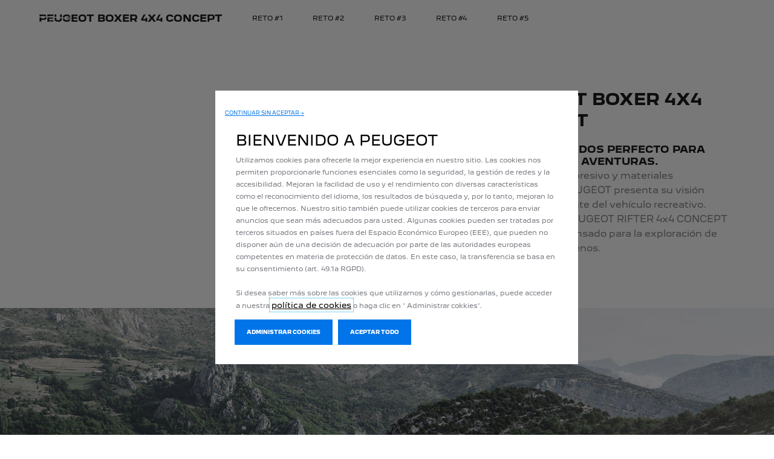

--- FILE ---
content_type: text/html;charset=utf-8
request_url: https://www.peugeot.com.mx/brand/innovation/concept-cars1/peugeot-boxer-4x4-concept.html
body_size: 16739
content:
<!DOCTYPE html>
<html dir="ltr" lang="es">
<head>
<meta charset="utf-8"/>
<meta http-equiv="X-UA-Compatible" content="IE=Edge"/>
<meta http-equiv="content-type" content="text/html; charset=UTF-8"/>
<meta name="viewport" content="width=device-width, initial-scale=1"/>
<meta name="keywords"/>
<meta name="author"/>
<meta name="description" content="El furgón 4x4 hecho para la aventura con neumáticos todoterreno, navegación pantalla táctil y materiales sostenibles respetuosos con el medio ambiente."/>
<meta name="thousandSeparator"/>
<meta name="decimalSeparator"/>
<meta name="dateFormat" content="01/01/1970"/>
<meta name="localeNext" content="SIGUIENTE"/>
<meta name="localePrev" content="ANTERIOR"/>
<title>PEUGEOT Boxer 4x4 Concept | El furgón 4x4 de PEUGEOT</title>
<script defer="defer" type="text/javascript" src="https://rum.hlx.page/.rum/@adobe/helix-rum-js@%5E2/dist/rum-standalone.js" data-routing="env=prod,tier=publish,ams=OPEL Automobile GMBH"></script>
<link href="https://www.googletagmanager.com" rel="preconnect" crossorigin />
<link href="https://prod-dot-carussel-dwt.appspot.com" rel="preconnect" crossorigin />
<link href="https://assets.adobedtm.com" rel="preconnect" crossorigin />
<link href="https://cm.everesttech.net" rel="preconnect" crossorigin />
<link href="https://dpm.demdex.net" rel="preconnect" crossorigin />
<link href="https://api.gdpr-banner.awsmpsa.com" rel="preconnect" crossorigin />
<link href="https://europe-west1-cookiebannergdpr.cloudfunctions.net" rel="preconnect" crossorigin />
<meta property="og:title"/>
<meta property="og:type" content="website"/>
<meta property="og:image"/>
<meta property="og:description"/>
<meta property="og:url"/>
<meta name="twitter:card" content="summary"/>
<meta name="twitter:title"/>
<meta name="twitter:description"/>
<meta name="twitter:image"/>
<meta name="twitter:site"/>
<meta name="brand" content="peugeot"/>
<meta name="theme" content="peugeot"/>
<meta name="analyticsEngine" content="google"/>
<meta name="bodystyle"/>
<meta name="bodystyleId"/>
<meta name="carline"/>
<meta name="modelYear" content=""/>
<meta name="vehicleContextPath"/>
<meta name="modelId"/>
<meta name="bodyStyleId"/>
<meta name="engineTypeId"/>
<meta name="derivedModelId"/>
<meta name="energyId"/>
<meta name="gradeId"/>
<meta name="vehicleId"/>
<meta name="persona"/>
<meta name="path" content="L2NvbnRlbnQvcGV1Z2VvdC93b3JsZHdpZGUvbWV4aWNvL214L2luZGV4L2JyYW5kL2lubm92YXRpb24vY29uY2VwdC1jYXJzMS9wZXVnZW90LWJveGVyLTR4NC1jb25jZXB0PuGlIfE"/>
<link rel="canonical" href="https://www.peugeot.com.mx/marca/innovacion/peugeot-concept-cars/boxer-4x4-concept.html"/>
<meta name="mvesUrl"/>
<meta name="mvesErrorMessage" content="LO SENTIMOS, LOS DATOS DE LAS EMISIONES NO ESTÁN DISPONIBLES POR EL MOMENTO"/>
<script>
            var siteOwner = "central";
            var siteTarget = "B2C";
            var siteFamily = "new cars";
            var vehicleModelBodystyle = "";
            var vehicleModelBodystyleLabel = "";
            var isMobile = window.matchMedia('(max-width: 767px)').matches;
            var device = isMobile ? 'mobile' : 'desktop';
            /**
             * dataLayer is initialized with the basic values needed for dynamic yield in header, then the rest of values
             * will be populated by stat_global and cowp analytics module
             * for more information refer to the stat_global.html and cowp analytics module file (frontend/mars-aem-ui/js/mod/analytics.js)
             */

            var dataLayer = window.dataLayer || [];

            var dataLayerBasicValue = {
                "brand": "peugeot",
                "language": "es",
                "country": "mx",
                "pageCategory": "navigation",
                "virtualPageURL": "\/content\/peugeot\/worldwide\/mexico\/mx\/index\/brand\/innovation\/concept\u002Dcars1\/peugeot\u002Dboxer\u002D4x4\u002Dconcept.html",
                "siteOwner": siteOwner,
                "siteTarget": siteTarget,
                "siteFamily": siteFamily,
                "formsName": "",
                "mainStepIndicator": "",
                "vehicleModelBodystyle" : vehicleModelBodystyle,
                "vehicleModelBodystyleLabel" : vehicleModelBodystyleLabel,
                "vehicleCategory" : "",
                "rumTarget" : "",
                "pageVariant" : "",
                "pageTarget" : "",
                "deviceType": device
            };
            dataLayer.push(dataLayerBasicValue);
      </script>
<script>
      // we can add settings in this section to configure some third party scripts that are not managed by the banner (ie AB Tasty)
      function PSAConsentManagerLaunch(w,name) {
      }
    </script>
<script type="text/javascript" id="psa_tarteauxprunes_launcher" src="https://ressource.gdpr-banner.awsmpsa.com/js/tarteauxprunes.js" data-autoload="true" data-origin="prod" data-callback="PSAConsentManagerLaunch">
    </script>
<link rel="stylesheet" href="/etc.clientlibs/mars/components/media/tiled_gallery/clientlibs/site.min.css" type="text/css">
<link rel="stylesheet" href="/etc.clientlibs/core/wcm/components/carousel/v1/carousel/clientlibs/site.min.css" type="text/css">
<script src="/etc.clientlibs/mars/components/media/tiled_gallery/clientlibs/site.min.js"></script>
<script src="/etc.clientlibs/core/wcm/components/carousel/v1/carousel/clientlibs/site.min.js"></script>
<link rel="stylesheet" href="/etc.clientlibs/core/wcm/components/tabs/v1/tabs/clientlibs/site.min.css" type="text/css">
<script src="/etc.clientlibs/core/wcm/components/commons/site/clientlibs/container.min.js"></script>
<script src="/etc.clientlibs/core/wcm/components/tabs/v1/tabs/clientlibs/site.min.js"></script>
<script>
        (function() {
            window.languageScript = 'ltr';
        })();

    </script>
<link rel="stylesheet" href="/etc/clientlibs/mars/commons.lc-20251126154417-lc.min.css" type="text/css">
<link rel="stylesheet" href="/etc/clientlibs/peugeot/head/css/ltr/global.lc-20251126154417-lc.min.css" type="text/css">
<link rel="stylesheet" href="/etc.clientlibs/stellantis-whitelabel/clientlibs/theme/peugeot.lc-1765987248261-lc.min.css" type="text/css">
<script src="/etc/clientlibs/peugeot/head/js.lc-20251126154417-lc.min.js"></script>
<link rel="stylesheet" href="/etc.clientlibs/stellantis-whitelabel/clientlibs/Design-system/peugeot.lc-1765987245940-lc.min.css" type="text/css">
<link rel="stylesheet" href="/etc.clientlibs/stellantis-whitelabel/clientlibs/WlButton.lc-1765987249105-lc.min.css" type="text/css" data-app-css-wl="WlButton"/>
<link rel="icon" type="image/vnd.microsoft.icon" href="/etc/designs/peugeot/favicon.ico"/>
<link rel="apple-touch-icon" href="/etc/designs/peugeot/favicon.png"/>
<link rel="alternate" href="https://www.peugeot.com.mx/marca/innovacion/peugeot-concept-cars/boxer-4x4-concept.html" hreflang="es-mx"/>
</head>
<body class="grid-bg-transparent">
<a href="#main" class="q-skip-to-content button primary">SKIP TO CONTENT</a>
<div class="off-canvas-wrap" data-offcanvas>
<div class="inner-wrap">
<style>
.off-canvas-wrap.move-right.xf-mobile-menu{height:100vh;width:100vw;}
.citroen-xf-override{height:100vh;width:100vw!important;}
.peugeot-xf-override{position:absolute;}
.peugeot-xf-back-button-override{z-index:1006;}
.opel-xf-override{height:100vh;width:100vw!important;overflow:auto!important;}
</style>
<div class="q-offcanvas-header hide-for-large-up    ">
<span class="offcanvas-header"></span>
<a href="#" class="q-close-primary-nav">
<i class="icon icon-close"></i>
</a>
</div>
<aside class="q-mod q-mod-nav-offcanvas q-nav-offcanvas left-off-canvas-menu
		   ">
<div class="q-nav-offcanvas__scroller">
<div class="q-offcanvas-actions ">
<div class="q-language-selector-container q-language-selector-container--list">
<div class="q-mod q-mod-language-selector q-language-selector q-language-selector--list hide">
<ul id="q-language-selector" class="q-language-selector__list ">
</ul>
</div>
</div>
</div>
<ul class="off-canvas-list false">
<li class="navbar-header-content   ">
<a href="/" target="_self" class=" off-canvas-list__link">
</a>
</li>
<li class="has-submenu js-has-submenu  off-canvas-list__item  ">
<a class="off-canvas-list__link q-mod q-mod-analytics" href="#" data-nav-section="peugeot-boxer-4x4-concept" data-nav-submenu data-gtm-event="uaevent" data-gtm-event-category="d1-content::Header::PrimaryNavigation" data-gtm-event-action="Display::Menu">
<span>VER TODOS LOS VEHÍCULOS</span>
</a>
<ul data-submenu class="left-submenu ">
<li class="off-canvas-list__item navbar-header-content back js-first-level-parent">
<i class="icon icon-back"></i>
<a>Start</a>
</li>
<li class="off-canvas-list__item">
<label class="title">
<span>VER TODOS LOS VEHÍCULOS</span>
</label>
</li>
<li class=" off-canvas-list__item">
<div class="q-mod q-mod-vehicle-selector q-vehicle-selector q-grid-overflow-large show-for-medium-up collapse q-selector-none " data-vehicle-selector-saved="false">
<div class="q-slider" data-slider-options="{&#34;dots&#34;:false,&#34;arrows&#34;:true,&#34;slidesToScroll&#34;:4,&#34;slidesToShow&#34;:4}" data-dtm-options="{&#34;nextArrow&#34;:[null,null],&#34;prevArrow&#34;:[null,null]}" data-gtm-options="{&#34;event-labels&#34;:[null,null],&#34;event-category&#34;:&#34;d1-content::Content&#34;,&#34;event-action&#34;:&#34;ClickOn::{{elem}}&#34;,&#34;event&#34;:&#34;uaevent&#34;}">
<div class="q-carline-item q-slider-item ">
<div class="q-carline-item__inner" tabindex="0">
<a class="q-no-link stat-text-link  q-mod q-mod-analytics" tabindex="-1" data-gtm-event="uaevent" data-gtm-event-action="ClickOn::JellyBeanImage" data-gtm-event-label="Nueva 3008" data-target="96b3203f-4532-4489-b80b-2606dd74f6e5" title="Nueva 3008" data-dtm="vehicle selector" href="/gama/nuevo-3008.html">
<div class="q-image-container">
<img src="/content/dam/peugeot/mexico/b2c/our-range/thumbs/my26-peugeot-3008-bhp-jelly-mx.png" title="Nueva 3008" alt="Nuevo 3008" class="stat-image-link" data-dtm="vehicle selector"/>
</div>
<div class="q-title ellipsis js-text-ellipsis">
<span class="q-label"> Nueva 3008</span>
</div>
</a>
</div>
</div>
<div class="q-carline-item q-slider-item ">
<div class="q-carline-item__inner" tabindex="0">
<a class="q-no-link stat-text-link  q-mod q-mod-analytics" tabindex="-1" data-gtm-event="uaevent" data-gtm-event-action="ClickOn::JellyBeanImage" data-gtm-event-label="Nueva 5008" data-target="4bd067cf-e426-485f-bc9c-368e5f85121d" title="Nueva 5008" data-dtm="vehicle selector" href="/gama/nuevo-5008.html">
<div class="q-image-container">
<img src="/content/dam/peugeot/mexico/b2c/our-range/thumbs/my26-peugeot-5008-bhp-jelly-mx.png" title="Nueva 5008" alt="Nueva 5008" class="stat-image-link" data-dtm="vehicle selector"/>
</div>
<div class="q-title ellipsis js-text-ellipsis">
<span class="q-label"> Nueva 5008</span>
</div>
</a>
</div>
</div>
<div class="q-carline-item q-slider-item ">
<div class="q-carline-item__inner" tabindex="0">
<a class="q-no-link stat-text-link  q-mod q-mod-analytics" tabindex="-1" data-gtm-event="uaevent" data-gtm-event-action="ClickOn::JellyBeanImage" data-gtm-event-label="Nueva 2008" data-target="2c425eab-55a3-493b-b50d-393e307f47e8" title="Nueva 2008" data-dtm="vehicle selector" href="/gama/nueva-peugeot2008.html">
<div class="q-image-container">
<img src="/content/dam/peugeot/mexico/b2c/our-range/thumbs/my23-peugeot-2008-lista-de-precios-mx.png" title="Nueva 2008" class="stat-image-link" data-dtm="vehicle selector"/>
</div>
<div class="q-title ellipsis js-text-ellipsis">
<span class="q-label"> Nueva 2008</span>
</div>
</a>
</div>
</div>
<div class="q-carline-item q-slider-item ">
<div class="q-carline-item__inner" tabindex="0">
<a class="q-no-link stat-text-link  q-mod q-mod-analytics" tabindex="-1" data-gtm-event="uaevent" data-gtm-event-action="ClickOn::JellyBeanImage" data-gtm-event-label="SUV 3008" data-target="de35ef6b-b2f7-47bc-a0b3-f90891472fe1" title="SUV 3008" data-dtm="vehicle selector" href="/gama/suv-peugeot-3008.html">
<div class="q-image-container">
<img src="/content/dam/peugeot/mexico/b2c/our-range/3008-suv/jellybeans/my24-peugeot-3008gt-bhp-menu-models_v2.png" title="SUV 3008" alt="SUV 3008" class="stat-image-link" data-dtm="vehicle selector"/>
</div>
<div class="q-title ellipsis js-text-ellipsis">
<span class="q-label"> SUV 3008</span>
</div>
</a>
</div>
</div>
<div class="q-carline-item q-slider-item ">
<div class="q-carline-item__inner" tabindex="0">
<a class="q-no-link stat-text-link  q-mod q-mod-analytics" tabindex="-1" data-gtm-event="uaevent" data-gtm-event-action="ClickOn::JellyBeanImage" data-gtm-event-label="Nueva Rifter" data-target="d9d06dad-1663-4eba-b864-99c9d268ba56" title="Nueva Rifter" data-dtm="vehicle selector" href="/gama/nueva-rifter.html">
<div class="q-image-container">
<img src="/content/dam/peugeot/mexico/b2c/our-range/thumbs/PEUGEOT-RIFTER-2026.png" title="Nueva Rifter" alt="Nueva Rifter" class="stat-image-link" data-dtm="vehicle selector"/>
</div>
<div class="q-title ellipsis js-text-ellipsis">
<span class="q-label"> Nueva Rifter</span>
</div>
</a>
</div>
</div>
<div class="q-carline-item q-slider-item ">
<div class="q-carline-item__inner" tabindex="0">
<a class="q-no-link stat-text-link  q-mod q-mod-analytics" tabindex="-1" data-gtm-event="uaevent" data-gtm-event-action="ClickOn::JellyBeanImage" data-gtm-event-label="Rifter" data-target="4d445af5-be00-4389-92d0-8c1b2a363eec" title="Rifter" data-dtm="vehicle selector" href="/our-range/peugeot-e-rifter.html">
<div class="q-image-container">
<img src="/content/dam/peugeot/master/b2c/our-range/rifter/bbc/l-m/PEUGEOT_IMAGE_RIFTER_30_810x455.png" title="Rifter" alt="Rifter" class="stat-image-link" data-dtm="vehicle selector"/>
</div>
<div class="q-title ellipsis js-text-ellipsis">
<span class="q-label"> Rifter</span>
</div>
</a>
</div>
</div>
<div class="q-carline-item q-slider-item ">
<div class="q-carline-item__inner" tabindex="0">
<a class="q-no-link stat-text-link  q-mod q-mod-analytics" tabindex="-1" data-gtm-event="uaevent" data-gtm-event-action="ClickOn::JellyBeanImage" data-gtm-event-label="Partner Rapid" data-target="e6ad7bce-ef2e-4178-86f4-b3bc5ad9e09b" title="Partner Rapid" data-dtm="vehicle selector" href="/gama/peugeot-partner-rapid.html">
<div class="q-image-container">
<img src="/content/dam/peugeot/mexico/b2c/our-range/bbc/peugeotrapid-1.png" title="Partner Rapid" alt="Peugeot Rapid" class="stat-image-link" data-dtm="vehicle selector"/>
</div>
<div class="q-title ellipsis js-text-ellipsis">
<span class="q-label"> Partner Rapid</span>
</div>
</a>
</div>
</div>
<div class="q-carline-item q-slider-item ">
<div class="q-carline-item__inner" tabindex="0">
<div class="q-image-container">
<img class="stat-image-link" data-dtm="vehicle selector"/>
</div>
<div class="q-title ellipsis js-text-ellipsis">
<button data-dropdown="dropdown-a028e0de-11b1-4b25-aeaa-62b7d79dc795" class="dropdown q-dropdown stat-dropdown q-mod q-mod-analytics" title="partner" tabindex="-1" data-dtm="vehicle selector" data-gtm-event="uaevent" data-gtm-event-action="DropDown" data-gtm-event-label="partner">
<span class="q-label"></span>
</button>
</div>
<div id="dropdown-a028e0de-11b1-4b25-aeaa-62b7d79dc795" class="f-dropdown" data-dropdown-content>
<ul class="no-bullet">
<li>
<a class="stat-dropdown  q-mod q-mod-analytics" data-gtm-event="uaevent" data-gtm-event-action="DropDown" data-gtm-event-label="Partner" data-target="d3ad75e4-f259-4fb1-a602-0f2853529ba6" title="Partner" data-dtm="vehicle selector" href="/gama/peugeot-partner.html">
Partner
</a>
</li>
<li>
<a class="stat-dropdown  q-mod q-mod-analytics" data-gtm-event="uaevent" data-gtm-event-action="DropDown" data-gtm-event-label="e-Partner" data-target="78b3e82f-40ce-47be-ac5a-f323466c6112" title="e-Partner" data-dtm="vehicle selector" href="/gama/peugeot-e-partner.html">
e-Partner
</a>
</li>
<li>
<a class="stat-dropdown  q-mod q-mod-analytics" data-gtm-event="uaevent" data-gtm-event-action="DropDown" data-gtm-event-label="Partner" data-target="d3ad75e4-f259-4fb1-a602-0f2853529ba6" title="Partner" data-dtm="vehicle selector" href="/gama/peugeot-partner.html">
Partner
</a>
</li>
</ul>
</div>
</div>
</div>
<div class="q-carline-item q-slider-item ">
<div class="q-carline-item__inner" tabindex="0">
<a class="q-no-link stat-text-link  q-mod q-mod-analytics" tabindex="-1" data-gtm-event="uaevent" data-gtm-event-action="ClickOn::JellyBeanImage" data-gtm-event-label="Nueva Partner" data-target="d8473d58-42c6-4ce2-95f5-a50c0deeb95b" title="Nueva Partner" data-dtm="vehicle selector" href="/gama/nueva-partner.html">
<div class="q-image-container">
<img src="/content/dam/peugeot/mexico/b2c/our-range/thumbs/partner-nueva-mca.png" title="Nueva Partner" alt="Nueva Partner" class="stat-image-link" data-dtm="vehicle selector"/>
</div>
<div class="q-title ellipsis js-text-ellipsis">
<span class="q-label"> Nueva Partner</span>
</div>
</a>
</div>
</div>
<div class="q-carline-item q-slider-item ">
<div class="q-carline-item__inner" tabindex="0">
<a class="q-no-link stat-text-link  q-mod q-mod-analytics" tabindex="-1" data-gtm-event="uaevent" data-gtm-event-action="ClickOn::JellyBeanImage" data-gtm-event-label="Nueva Expert" data-target="dc51e1d6-6905-4f7c-be72-f7374b89cc2b" title="Nueva Expert" data-dtm="vehicle selector" href="/gama/nueva-expert.html">
<div class="q-image-container">
<img src="/content/dam/peugeot/mexico/b2c/our-range/thumbs/thumb-expertmca.png" title="Nueva Expert" alt="Nueva Expert" class="stat-image-link" data-dtm="vehicle selector"/>
</div>
<div class="q-title ellipsis js-text-ellipsis">
<span class="q-label"> Nueva Expert</span>
</div>
</a>
</div>
</div>
<div class="q-carline-item q-slider-item ">
<div class="q-carline-item__inner" tabindex="0">
<a class="q-no-link stat-text-link  q-mod q-mod-analytics" tabindex="-1" data-gtm-event="uaevent" data-gtm-event-action="ClickOn::JellyBeanImage" data-gtm-event-label="Manager" data-target="3888bec7-e546-40b7-bbdc-d03200b95922" title="Manager" data-dtm="vehicle selector" href="/gama/peugeot-manager.html">
<div class="q-image-container">
<img src="/content/dam/peugeot/mexico/b2c/our-range/bbc/manager.png" title="Manager" alt="Manager" class="stat-image-link" data-dtm="vehicle selector"/>
</div>
<div class="q-title ellipsis js-text-ellipsis">
<span class="q-label"> Manager</span>
</div>
</a>
</div>
</div>
</div>
</div>
<div class="q-mod q-mod-vehicle-selector-mobile-list q-vehicle-selector-mobile-list row show-for-small-only">
<div></div>
<ul class="q-stacked-list">
<li class="q-expander-item js-expander-item q-list-item q-with-price js-has-submenu">
<a class="row collapse stat-image-link q-bodystyle-link q-mod q-mod-analytics" data-dtm="suggested bodystyles" data-nav-section="peugeot-boxer-4x4-concept" href="/gama/nuevo-3008.html" target="_self" data-gtm-event="uaevent" data-gtm-event-category="d1-content::Header::PrimaryNavigation" data-gtm-event-action="Redirection::Internal" data-gtm-event-label="Nueva 3008">
<div class="q-picture-container columns small-5 medium-12">
<img src="/content/dam/peugeot/mexico/b2c/our-range/thumbs/my26-peugeot-3008-bhp-jelly-mx.png" title="Nuevo 3008" alt="Nuevo 3008"/>
</div>
<div class="q-label-container columns small-7 medium-12">
<div class="q-label">Nueva 3008</div>
</div>
</a>
</li>
</ul>
<div></div>
<ul class="q-stacked-list">
<li class="q-expander-item js-expander-item q-list-item q-with-price js-has-submenu">
<a class="row collapse stat-image-link q-bodystyle-link q-mod q-mod-analytics" data-dtm="suggested bodystyles" data-nav-section="peugeot-boxer-4x4-concept" href="/gama/nuevo-5008.html" target="_self" data-gtm-event="uaevent" data-gtm-event-category="d1-content::Header::PrimaryNavigation" data-gtm-event-action="Redirection::Internal" data-gtm-event-label="Nueva 5008">
<div class="q-picture-container columns small-5 medium-12">
<img src="/content/dam/peugeot/mexico/b2c/our-range/thumbs/my26-peugeot-5008-bhp-jelly-mx.png" title="Nueva 5008" alt="Nueva 5008"/>
</div>
<div class="q-label-container columns small-7 medium-12">
<div class="q-label">Nueva 5008</div>
</div>
</a>
</li>
</ul>
<div></div>
<ul class="q-stacked-list">
<li class="q-expander-item js-expander-item q-list-item q-with-price js-has-submenu">
<a class="row collapse stat-image-link q-bodystyle-link q-mod q-mod-analytics" data-dtm="suggested bodystyles" data-nav-section="peugeot-boxer-4x4-concept" href="/gama/nueva-peugeot2008.html" target="_self" title="LEARN MORE" data-gtm-event="uaevent" data-gtm-event-category="d1-content::Header::PrimaryNavigation" data-gtm-event-action="Redirection::Internal" data-gtm-event-label="Nueva 2008">
<div class="q-picture-container columns small-5 medium-12">
<img src="/content/dam/peugeot/mexico/b2c/our-range/thumbs/my23-peugeot-2008-lista-de-precios-mx.png"/>
</div>
<div class="q-label-container columns small-7 medium-12">
<div class="q-label">Nueva 2008</div>
</div>
</a>
</li>
</ul>
<div></div>
<ul class="q-stacked-list">
<li class="q-expander-item js-expander-item q-list-item q-with-price js-has-submenu">
<a class="row collapse stat-image-link q-bodystyle-link q-mod q-mod-analytics" data-dtm="suggested bodystyles" data-nav-section="peugeot-boxer-4x4-concept" href="/gama/suv-peugeot-3008.html" target="_self" title="CONOCE MÁS" data-gtm-event="uaevent" data-gtm-event-category="d1-content::Header::PrimaryNavigation" data-gtm-event-action="Redirection::Internal" data-gtm-event-label="SUV 3008">
<div class="q-picture-container columns small-5 medium-12">
<img src="/content/dam/peugeot/mexico/b2c/our-range/3008-suv/jellybeans/my24-peugeot-3008gt-bhp-menu-models_v2.png" title="SUV 3008" alt="SUV 3008"/>
</div>
<div class="q-label-container columns small-7 medium-12">
<div class="q-label">SUV 3008</div>
</div>
</a>
</li>
</ul>
<div></div>
<ul class="q-stacked-list">
<li class="q-expander-item js-expander-item q-list-item q-with-price js-has-submenu">
<a class="row collapse stat-image-link q-bodystyle-link q-mod q-mod-analytics" data-dtm="suggested bodystyles" data-nav-section="peugeot-boxer-4x4-concept" href="/gama/nueva-rifter.html" target="_self" data-gtm-event="uaevent" data-gtm-event-category="d1-content::Header::PrimaryNavigation" data-gtm-event-action="Redirection::Internal" data-gtm-event-label="Nueva Rifter">
<div class="q-picture-container columns small-5 medium-12">
<img src="/content/dam/peugeot/mexico/b2c/our-range/thumbs/PEUGEOT-RIFTER-2026.png" title="Nueva Rifter" alt="Nueva Rifter"/>
</div>
<div class="q-label-container columns small-7 medium-12">
<div class="q-label">Nueva Rifter</div>
</div>
</a>
</li>
</ul>
<div></div>
<ul class="q-stacked-list">
<li class="q-expander-item js-expander-item q-list-item q-with-price js-has-submenu">
<a class="row collapse stat-image-link q-bodystyle-link q-mod q-mod-analytics" data-dtm="suggested bodystyles" data-nav-section="peugeot-boxer-4x4-concept" href="/our-range/peugeot-e-rifter.html" target="_self" title="EN SAVOIR PLUS" data-gtm-event="uaevent" data-gtm-event-category="d1-content::Header::PrimaryNavigation" data-gtm-event-action="Redirection::Internal" data-gtm-event-label="Rifter">
<div class="q-picture-container columns small-5 medium-12">
<img src="/content/dam/peugeot/master/b2c/our-range/rifter/bbc/l-m/PEUGEOT_IMAGE_RIFTER_30_810x455.png" title="Rifter" alt="Rifter"/>
</div>
<div class="q-label-container columns small-7 medium-12">
<div class="q-label">Rifter</div>
</div>
</a>
</li>
</ul>
<div></div>
<ul class="q-stacked-list">
<li class="q-expander-item js-expander-item q-list-item q-with-price js-has-submenu">
<a class="row collapse stat-image-link q-bodystyle-link q-mod q-mod-analytics" data-dtm="suggested bodystyles" data-nav-section="peugeot-boxer-4x4-concept" href="/gama/peugeot-partner-rapid.html" target="_self" data-gtm-event="uaevent" data-gtm-event-category="d1-content::Header::PrimaryNavigation" data-gtm-event-action="Redirection::Internal" data-gtm-event-label="Partner Rapid">
<div class="q-picture-container columns small-5 medium-12">
<img src="/content/dam/peugeot/mexico/b2c/our-range/bbc/peugeotrapid-1.png" title="Peugeot Rapid" alt="Peugeot Rapid"/>
</div>
<div class="q-label-container columns small-7 medium-12">
<div class="q-label">Partner Rapid</div>
</div>
</a>
</li>
</ul>
<div></div>
<ul class="q-stacked-list">
<li class="q-expander-item js-expander-item q-list-item q-with-price js-has-submenu">
<a class="row collapse stat-image-link q-bodystyle-link q-mod q-mod-analytics" data-dtm="suggested bodystyles" data-nav-section="peugeot-boxer-4x4-concept" href="/gama/peugeot-partner.html" target="_self" data-gtm-event="uaevent" data-gtm-event-category="d1-content::Header::PrimaryNavigation" data-gtm-event-action="Redirection::Internal" data-gtm-event-label="Partner">
<div class="q-picture-container columns small-5 medium-12">
<img src="/content/dam/peugeot/mexico/b2c/our-range/bbc/partner.png" title="Partner" alt="Partner"/>
</div>
<div class="q-label-container columns small-7 medium-12">
<div class="q-label">Partner</div>
</div>
</a>
</li>
<li class="q-expander-item js-expander-item q-list-item q-with-price js-has-submenu">
<a class="row collapse stat-image-link q-bodystyle-link q-mod q-mod-analytics" data-dtm="suggested bodystyles" data-nav-section="peugeot-boxer-4x4-concept" href="/gama/peugeot-e-partner.html" target="_self" data-gtm-event="uaevent" data-gtm-event-category="d1-content::Header::PrimaryNavigation" data-gtm-event-action="Redirection::Internal" data-gtm-event-label="e-Partner">
<div class="q-picture-container columns small-5 medium-12">
<img src="/content/dam/peugeot/master/b2b/our-range/partner/bbc/l-m/Partner_810x455.png" title="Partner" alt="Partner"/>
</div>
<div class="q-label-container columns small-7 medium-12">
<div class="q-label">e-Partner</div>
</div>
</a>
</li>
<li class="q-expander-item js-expander-item q-list-item q-with-price js-has-submenu">
<a class="row collapse stat-image-link q-bodystyle-link q-mod q-mod-analytics" data-dtm="suggested bodystyles" data-nav-section="peugeot-boxer-4x4-concept" href="/gama/peugeot-partner.html" target="_self" data-gtm-event="uaevent" data-gtm-event-category="d1-content::Header::PrimaryNavigation" data-gtm-event-action="Redirection::Internal" data-gtm-event-label="Partner">
<div class="q-picture-container columns small-5 medium-12">
<img src="/content/dam/peugeot/mexico/b2c/our-range/bbc/partner.png" title="Partner" alt="Partner"/>
</div>
<div class="q-label-container columns small-7 medium-12">
<div class="q-label">Partner</div>
</div>
</a>
</li>
</ul>
<div></div>
<ul class="q-stacked-list">
<li class="q-expander-item js-expander-item q-list-item q-with-price js-has-submenu">
<a class="row collapse stat-image-link q-bodystyle-link q-mod q-mod-analytics" data-dtm="suggested bodystyles" data-nav-section="peugeot-boxer-4x4-concept" href="/gama/nueva-partner.html" target="_self" data-gtm-event="uaevent" data-gtm-event-category="d1-content::Header::PrimaryNavigation" data-gtm-event-action="Redirection::Internal" data-gtm-event-label="Nueva Partner">
<div class="q-picture-container columns small-5 medium-12">
<img src="/content/dam/peugeot/mexico/b2c/our-range/thumbs/partner-nueva-mca.png" title="Nueva Partner" alt="Nueva Partner"/>
</div>
<div class="q-label-container columns small-7 medium-12">
<div class="q-label">Nueva Partner</div>
</div>
</a>
</li>
</ul>
<div></div>
<ul class="q-stacked-list">
<li class="q-expander-item js-expander-item q-list-item q-with-price js-has-submenu">
<a class="row collapse stat-image-link q-bodystyle-link q-mod q-mod-analytics" data-dtm="suggested bodystyles" data-nav-section="peugeot-boxer-4x4-concept" href="/gama/nueva-expert.html" target="_self" data-gtm-event="uaevent" data-gtm-event-category="d1-content::Header::PrimaryNavigation" data-gtm-event-action="Redirection::Internal" data-gtm-event-label="Nueva Expert">
<div class="q-picture-container columns small-5 medium-12">
<img src="/content/dam/peugeot/mexico/b2c/our-range/thumbs/thumb-expertmca.png" title="Nueva Expert" alt="Nueva Expert"/>
</div>
<div class="q-label-container columns small-7 medium-12">
<div class="q-label">Nueva Expert</div>
</div>
</a>
</li>
</ul>
<div></div>
<ul class="q-stacked-list">
<li class="q-expander-item js-expander-item q-list-item q-with-price js-has-submenu">
<a class="row collapse stat-image-link q-bodystyle-link q-mod q-mod-analytics" data-dtm="suggested bodystyles" data-nav-section="peugeot-boxer-4x4-concept" href="/gama/peugeot-manager.html" target="_self" data-gtm-event="uaevent" data-gtm-event-category="d1-content::Header::PrimaryNavigation" data-gtm-event-action="Redirection::Internal" data-gtm-event-label="Manager">
<div class="q-picture-container columns small-5 medium-12">
<img src="/content/dam/peugeot/mexico/b2c/our-range/bbc/manager.png" title="Manager" alt="Manager"/>
</div>
<div class="q-label-container columns small-7 medium-12">
<div class="q-label">Manager</div>
</div>
</a>
</li>
</ul>
</div>
</li>
<li class=" off-canvas-list__item">
<div class="aem-Grid aem-Grid--12 aem-Grid--default--12 ">
<div class="grid_builder_v2 grid_builder aem-GridColumn aem-GridColumn--default--12">
<div class="q-grid-container      grid-bg-transparent q-margin-large   grid-full-width ">
<div class="row small-collapse grid-enable-spacing">
<div class="small-12 medium-12 columns">
<div class="aem-Grid aem-Grid--12 aem-Grid--default--12 ">
<div class="ghost aem-GridColumn aem-GridColumn--default--12">
</div>
<div class="ghost aem-GridColumn aem-GridColumn--default--12">
</div>
<div class="ghost aem-GridColumn aem-GridColumn--default--12">
</div>
<div class="grid_builder_v2 grid_builder aem-GridColumn aem-GridColumn--default--12">
<div class="q-grid-container      grid-bg-transparent q-margin-large    ">
<div class="row">
<div class="small-12 medium-12 columns">
<div class="aem-Grid aem-Grid--12 aem-Grid--default--12 ">
<div class="ghost aem-GridColumn aem-GridColumn--default--12">
</div>
<div class="grid_builder_v2 grid_builder aem-GridColumn aem-GridColumn--default--12">
<div class="q-grid-container       q-margin-large    ">
<div class="row">
<div class="small-12 columns">
<div class="aem-Grid aem-Grid--12 aem-Grid--default--12 ">
<div class="button_link aem-GridColumn aem-GridColumn--default--12">
<a class="q-button button link q-mod q-mod-button-link stat-text-link  center analytics " href="/modelos/gama-peugeot.html" title="TODA LA GAMA" data-dtm="button link" data-gtm-event="uaevent" data-gtm-event-category="d1-content::Content" data-gtm-event-label="TODA LA GAMA" data-persona='[]'>
<span class="q-label">TODA LA GAMA</span>
</a>
</div>
</div>
</div>
</div>
</div>
</div>
</div>
</div>
</div>
</div>
</div>
<div class="button_link aem-GridColumn aem-GridColumn--default--12">
<a class="q-button button primary q-mod q-mod-button-link stat-button-link   analytics" href="/enlaces-utiles/encuentra-a-tu-concesionario.html" title="BUSCA TU DISTRIBUIDOR" data-dtm="button link" data-gtm-event="uaevent" data-gtm-event-category="d1-content::Content" data-gtm-event-label="BUSCA TU DISTRIBUIDOR" data-persona='[]'>
<span class="q-label">BUSCA TU DISTRIBUIDOR</span>
</a>
</div>
<div class="button_link aem-GridColumn aem-GridColumn--default--12">
<a class="q-button button primary q-mod q-mod-button-link stat-button-link hide-for-small-only hide-for-medium-only hide-for-large-only hide-for-xlarge-up  analytics" href="/enlaces-utiles/configura-tu-peugeot.html" title="CONFIGURA TU PEUGEOT" data-dtm="button link" data-gtm-event="uaevent" data-gtm-event-category="d1-content::Content" data-gtm-event-label="CONFIGURA TU PEUGEOT" data-persona='[]'>
<span class="q-label">CONFIGURA TU PEUGEOT</span>
</a>
</div>
<div class="button_link aem-GridColumn aem-GridColumn--default--12">
<a class="q-button button primary q-mod q-mod-button-link stat-button-link  left-aligned analytics" href="/enlaces-utiles/oferta-comercial.html" title="SOLICITA UNA COTIZACIÓN" data-dtm="button link" data-gtm-event="uaevent" data-gtm-event-category="d1-content::Content" data-gtm-event-label="SOLICITA UNA COTIZACIÓN" data-persona='[]'>
<span class="q-label">SOLICITA UNA COTIZACIÓN</span>
</a>
</div>
<div class="grid_builder_v2 grid_builder grid_builder--spring aem-GridColumn aem-GridColumn--default--12">
<div class="q-grid-container      grid-bg-transparent q-margin-large   grid-full-width ">
<div class="row small-collapse grid-enable-spacing">
<div class="small-12 medium-12 columns">
<div class="aem-Grid aem-Grid--12 aem-Grid--default--12 ">
<div class="gridwithbackground aem-GridColumn aem-GridColumn--default--12"><div class="     q-mod q-mod-gridwithbackground q-grid-bg gridwithbackground__container gridwithbackground__container--image
    gridwithbackground__container--stacked
    
    
    ">
<div class="gridwithbackground__wrapper">
<div class="gridwithbackground_media-container ">
<div class="q-responsive-image overlaySelectGradient q-mod q-mod-responsive-image   stat-image-link" data-dtm="responsive image">
<div class="q-image-wrapper">
<a href="/modelos/gama-peugeot.html" class="q-image-link stat-image-link  q-mod q-mod-analytics" data-dtm="responsive image" data-gtm-event="uaevent">
<div class="q-image-container" data-aspect-ratio="16:9">
<picture>
<!--[if IE 9]><video style="display: none;"><![endif]-->
<source srcset="/content/dam/peugeot/mexico/b2c/index/flyouts/gama.jpg?imwidth=1920" media="(min-width: 1182px)"/>
<source srcset="/content/dam/peugeot/mexico/b2c/index/flyouts/gama.jpg?imwidth=1182" media="(min-width: 991px)"/>
<source srcset="/content/dam/peugeot/mexico/b2c/index/flyouts/gama.jpg?imwidth=991" media="(min-width: 768px)"/>
<!--[if IE 9]></video><![endif]-->
<img srcset="/content/dam/peugeot/mexico/b2c/index/flyouts/gama.jpg?imwidth=768" alt="NUESTROS VEHÍCULOS"/>
</picture>
</div>
</a>
</div>
</div>
</div>
<div class="gridwithbackground__content 
                
                gridwithbackground__content--overlay
                desktop-parsys-bottom
                mobile-parsys-bottom">
<div class="aem-Grid aem-Grid--12 aem-Grid--default--12 ">
<div class="button_link aem-GridColumn--default--none aem-GridColumn aem-GridColumn--default--11 aem-GridColumn--offset--default--0">
<a class="q-button button q-button-icon tertiary--dark q-mod q-mod-button-link no-arrow right-align analytics" href="/modelos/gama-peugeot.html" data-dtm="button link" data-gtm-event="uaevent" data-gtm-event-category="d1-content::Content" data-persona='[]'>
<i class="icon icon-link-chevron"></i>
<span class="q-label"></span>
</a>
</div>
</div>
</div>
</div>
<div class="q-expand-container gridwithbackground__expander">
<button class="q-expand-close gridwithbackground__expander-close analytics" data-gtm-event="uaevent" data-gtm-event-category="d1-content::Content" data-gtm-event-action="Close::Expandbar" data-gtm-event-label="CLOSE">
<i class="icon icon-close q-expand-close-icon gridwithbackground__expander-icon"></i>
</button>
<div class="q-loader q-flyout-spinner"></div>
<div class="q-expand-content gridwithbackground__expander-content"></div>
</div>
</div>
</div>
</div>
</div>
</div>
</div>
</div>
</div>
</div>
</div>
</div>
</div>
</div>
</li>
</ul>
</li>
<li class="has-submenu js-has-submenu  off-canvas-list__item  ">
<a class="off-canvas-list__link q-mod q-mod-analytics" href="#" data-nav-section="peugeot-boxer-4x4-concept" data-nav-submenu data-gtm-event="uaevent" data-gtm-event-category="d1-content::Header::PrimaryNavigation" data-gtm-event-action="Display::Menu">
<span>ADQUIERE TU PEUGEOT</span>
</a>
<ul data-submenu class="left-submenu ">
<li class="off-canvas-list__item navbar-header-content back js-first-level-parent">
<i class="icon icon-back"></i>
<a>Start</a>
</li>
<li class="off-canvas-list__item">
<label class="title">
<span>ADQUIERE TU PEUGEOT</span>
</label>
</li>
<li class="off-canvas-list__item has-submenu js-has-submenu ">
<a class="off-canvas-list__link q-mod q-mod-analytics" href="#" data-nav-section="peugeot-boxer-4x4-concept" data-nav-submenu data-gtm-event="uaevent" data-gtm-event-category="d1-content::Header::PrimaryNavigation" data-gtm-event-action="Display::Menu">
<span>COMPRA TU PEUGEOT</span>
</a>
<ul data-submenu class="left-submenu ">
<li class="off-canvas-list__item navbar-header-content back ">
<i class="icon icon-back"></i>
<a>ADQUIERE TU PEUGEOT</a>
</li>
<li class="off-canvas-list__item">
<label class="title">
<span>COMPRA TU PEUGEOT</span>
</label>
</li>
<li class=" off-canvas-list__item">
<a class="off-canvas-list__link" href="/adquiere-tu-peugeot/promociones/todas-ofertas.html">
<span>Ofertas del momento</span>
</a>
</li>
<li class=" off-canvas-list__item">
<a class="off-canvas-list__link" href="/adquiere-tu-peugeot/lista-de-precios.html">
<span>Lista de precios</span>
</a>
</li>
<li class=" off-canvas-list__item">
<a class="off-canvas-list__link" href="https://inventario.peugeot.com.mx" target="_blank">
<span>Inventario</span>
</a>
</li>
</ul>
</li>
<li class=" off-canvas-list__item">
<a class="off-canvas-list__link" href="/adquiere-tu-peugeot/peugeot-professional.html">
<span>PEUGEOT PROFESSIONAL</span>
</a>
</li>
<li class="off-canvas-list__item has-submenu js-has-submenu ">
<a class="off-canvas-list__link q-mod q-mod-analytics" href="#" data-nav-section="peugeot-boxer-4x4-concept" data-nav-submenu data-gtm-event="uaevent" data-gtm-event-category="d1-content::Header::PrimaryNavigation" data-gtm-event-action="Display::Menu">
<span>MOVILIDAD Y CONECTIVIDAD</span>
</a>
<ul data-submenu class="left-submenu ">
<li class="off-canvas-list__item navbar-header-content back ">
<i class="icon icon-back"></i>
<a>ADQUIERE TU PEUGEOT</a>
</li>
<li class="off-canvas-list__item">
<label class="title">
<span>MOVILIDAD Y CONECTIVIDAD</span>
</label>
</li>
<li class=" off-canvas-list__item">
<a class="off-canvas-list__link" href="/adquiere-tu-peugeot/movilidad-y-conectividad/actualizaciones-gps-y-servicios-navegacion.html">
<span>GPS</span>
</a>
</li>
<li class=" off-canvas-list__item">
<a class="off-canvas-list__link" href="/clientes-peugeot/asistencia-y-garantia/peugeot-assistance.html">
<span>Peugeot Assistance</span>
</a>
</li>
</ul>
</li>
<li class="off-canvas-list__item has-submenu js-has-submenu ">
<a class="off-canvas-list__link q-mod q-mod-analytics" href="#" data-nav-section="peugeot-boxer-4x4-concept" data-nav-submenu data-gtm-event="uaevent" data-gtm-event-category="d1-content::Header::PrimaryNavigation" data-gtm-event-action="Display::Menu">
<span>FINANCIAMIENTO Y OFERTAS DE SERVICIO</span>
</a>
<ul data-submenu class="left-submenu ">
<li class="off-canvas-list__item navbar-header-content back ">
<i class="icon icon-back"></i>
<a>ADQUIERE TU PEUGEOT</a>
</li>
<li class="off-canvas-list__item">
<label class="title">
<span>FINANCIAMIENTO Y OFERTAS DE SERVICIO</span>
</label>
</li>
<li class=" off-canvas-list__item">
<a class="off-canvas-list__link" href="/adquiere-tu-peugeot/financiacion-y-ofertas-de-servicio/leasing-a-largo-plazo.html">
<span>Peugeot Leasing</span>
</a>
</li>
<li class=" off-canvas-list__item">
<a class="off-canvas-list__link" href="/clientes-peugeot/asistencia-y-garantia/garantias.html">
<span>Garantía Contractual</span>
</a>
</li>
<li class=" off-canvas-list__item">
<a class="off-canvas-list__link" href="/adquiere-tu-peugeot/financiacion-y-ofertas-de-servicio/peugeot-seguros.html">
<span>Seguros Peugeot</span>
</a>
</li>
<li class=" off-canvas-list__item">
<a class="off-canvas-list__link" href="/adquiere-tu-peugeot/financiacion-y-ofertas-de-servicio/soluciones-todo-incluido.html">
<span>Nuestras soluciones todo incluido</span>
</a>
</li>
<li class=" off-canvas-list__item">
<a class="off-canvas-list__link" href="/adquiere-tu-peugeot/peugeot-professional.html">
<span>Peugeot Professional</span>
</a>
</li>
</ul>
</li>
<li class=" off-canvas-list__item">
<div class="aem-Grid aem-Grid--12 aem-Grid--default--12 ">
<div class="grid_builder_v2 grid_builder aem-GridColumn aem-GridColumn--default--12">
<div class="q-grid-container      grid-bg-transparent q-margin-small   grid-full-width ">
<div class="row small-collapse grid-enable-spacing">
<div class="small-12 medium-12 columns">
<div class="aem-Grid aem-Grid--12 aem-Grid--default--12 ">
<div class="button_link aem-GridColumn aem-GridColumn--default--12">
<a class="q-button button primary q-mod q-mod-button-link stat-button-link  center analytics" href="https://www.peugeotstore.com.mx/" target="_blank" title="Aparta tu Peugeot" data-dtm="button link" data-gtm-event="uaevent" data-gtm-event-category="d1-content::Content" data-gtm-event-label="Aparta tu Peugeot" data-persona='[]'>
<span class="q-label">Aparta tu Peugeot</span>
</a>
</div>
<div class="button_link aem-GridColumn aem-GridColumn--default--12">
<a class="q-button button primary q-mod q-mod-button-link stat-button-link  center analytics" href="/enlaces-utiles/oferta-comercial.html" title="COTIZACIÓN" data-dtm="button link" data-gtm-event="uaevent" data-gtm-event-category="d1-content::Content" data-gtm-event-label="COTIZACIÓN" data-persona='[]'>
<span class="q-label">COTIZACIÓN</span>
</a>
</div>
<div class="button_link aem-GridColumn aem-GridColumn--default--12">
<a class="q-button button primary q-mod q-mod-button-link stat-button-link  center analytics" href="/enlaces-utiles/prueba-de-manejo.html" title="PRUEBA DE MANEJO" data-dtm="button link" data-gtm-event="uaevent" data-gtm-event-category="d1-content::Content" data-gtm-event-label="PRUEBA DE MANEJO" data-persona='[]'>
<span class="q-label">PRUEBA DE MANEJO</span>
</a>
</div>
</div>
</div>
</div>
</div>
</div>
<div class="grid_builder_v2 grid_builder grid_builder--spring aem-GridColumn aem-GridColumn--default--12">
<div class="q-grid-container      grid-bg-transparent    grid-full-width ">
<div class="row small-collapse grid-enable-spacing">
<div class="small-12 medium-12 columns">
<div class="aem-Grid aem-Grid--12 aem-Grid--default--12 ">
<div class="gridwithbackground aem-GridColumn aem-GridColumn--default--12"><div class="     q-mod q-mod-gridwithbackground q-grid-bg gridwithbackground__container gridwithbackground__container--image
    gridwithbackground__container--stacked
    
    
    ">
<div class="gridwithbackground__wrapper">
<div class="gridwithbackground_media-container ">
<div class="q-responsive-image overlaySelectGradient q-mod q-mod-responsive-image   stat-image-link" data-dtm="responsive image">
<div class="q-vertical-text q-vt-white q-vt-left q-vt-top q-vt-left-mobile">
<span class="q-vt-text">
APARTA EN LÍNEA
</span>
</div>
<div class="q-image-wrapper">
<a href="https://www.peugeotstore.com.mx/" class="q-image-link stat-image-link  q-mod q-mod-analytics" data-dtm="responsive image" data-gtm-event="uaevent">
<div class="q-image-container" data-aspect-ratio="16:9">
<picture>
<!--[if IE 9]><video style="display: none;"><![endif]-->
<source srcset="/content/dam/peugeot/mexico/b2c/index/flyouts/compra.jpg?imwidth=1920" media="(min-width: 1182px)"/>
<source srcset="/content/dam/peugeot/mexico/b2c/index/flyouts/compra.jpg?imwidth=1182" media="(min-width: 991px)"/>
<source srcset="/content/dam/peugeot/mexico/b2c/index/flyouts/compra.jpg?imwidth=991" media="(min-width: 768px)"/>
<!--[if IE 9]></video><![endif]-->
<img srcset="/content/dam/peugeot/mexico/b2c/index/flyouts/compra.jpg?imwidth=768" alt="compra"/>
</picture>
</div>
</a>
</div>
</div>
</div>
<div class="gridwithbackground__content 
                
                gridwithbackground__content--overlay
                desktop-parsys-bottom
                mobile-parsys-bottom">
<div class="aem-Grid aem-Grid--12 aem-Grid--default--12 ">
</div>
</div>
</div>
<div class="q-expand-container gridwithbackground__expander">
<button class="q-expand-close gridwithbackground__expander-close analytics" data-gtm-event="uaevent" data-gtm-event-category="d1-content::Content" data-gtm-event-action="Close::Expandbar" data-gtm-event-label="CLOSE">
<i class="icon icon-close q-expand-close-icon gridwithbackground__expander-icon"></i>
</button>
<div class="q-loader q-flyout-spinner"></div>
<div class="q-expand-content gridwithbackground__expander-content"></div>
</div>
</div>
</div>
</div>
</div>
</div>
</div>
</div>
</div>
</li>
</ul>
</li>
<li class="has-submenu js-has-submenu  off-canvas-list__item  ">
<a class="off-canvas-list__link q-mod q-mod-analytics" href="#" data-nav-section="peugeot-boxer-4x4-concept" data-nav-submenu data-gtm-event="uaevent" data-gtm-event-category="d1-content::Header::PrimaryNavigation" data-gtm-event-action="Display::Menu">
<span>CLIENTES PEUGEOT</span>
</a>
<ul data-submenu class="left-submenu ">
<li class="off-canvas-list__item navbar-header-content back js-first-level-parent">
<i class="icon icon-back"></i>
<a>Start</a>
</li>
<li class="off-canvas-list__item">
<label class="title">
<span>CLIENTES PEUGEOT</span>
</label>
</li>
<li class="off-canvas-list__item has-submenu js-has-submenu ">
<a class="off-canvas-list__link q-mod q-mod-analytics" href="#" data-nav-section="peugeot-boxer-4x4-concept" data-nav-submenu data-gtm-event="uaevent" data-gtm-event-category="d1-content::Header::PrimaryNavigation" data-gtm-event-action="Display::Menu">
<span>ASISTENCIA Y GARANTÍA</span>
</a>
<ul data-submenu class="left-submenu ">
<li class="off-canvas-list__item navbar-header-content back ">
<i class="icon icon-back"></i>
<a>CLIENTES PEUGEOT</a>
</li>
<li class="off-canvas-list__item">
<label class="title">
<span>ASISTENCIA Y GARANTÍA</span>
</label>
</li>
<li class=" off-canvas-list__item">
<a class="off-canvas-list__link" href="/clientes-peugeot/asistencia-y-garantia/servicios-contratados-y-extension-garantia.html">
<span>Servicios contratados y extensión de garantía</span>
</a>
</li>
<li class=" off-canvas-list__item">
<a class="off-canvas-list__link" href="/clientes-peugeot/asistencia-y-garantia/garantias.html">
<span>Garantías</span>
</a>
</li>
<li class=" off-canvas-list__item">
<a class="off-canvas-list__link" href="/clientes-peugeot/asistencia-y-garantia/peugeot-assistance.html">
<span>Peugeot Assistance</span>
</a>
</li>
<li class=" off-canvas-list__item">
<a class="off-canvas-list__link" href="/clientes-peugeot/asistencia-y-garantia/proteccion-de-llantas.html">
<span>Protección de llantas</span>
</a>
</li>
<li class=" off-canvas-list__item">
<a class="off-canvas-list__link" href="/clientes-peugeot/asistencia-y-garantia/contratos-mantenimiento.html">
<span>Contratos de mantenimiento</span>
</a>
</li>
</ul>
</li>
<li class="off-canvas-list__item has-submenu js-has-submenu ">
<a class="off-canvas-list__link q-mod q-mod-analytics" href="#" data-nav-section="peugeot-boxer-4x4-concept" data-nav-submenu data-gtm-event="uaevent" data-gtm-event-category="d1-content::Header::PrimaryNavigation" data-gtm-event-action="Display::Menu">
<span>MYPEUGEOT®</span>
</a>
<ul data-submenu class="left-submenu ">
<li class="off-canvas-list__item navbar-header-content back ">
<i class="icon icon-back"></i>
<a>CLIENTES PEUGEOT</a>
</li>
<li class="off-canvas-list__item">
<label class="title">
<span>MYPEUGEOT®</span>
</label>
</li>
<li class=" off-canvas-list__item">
<div class="aem-Grid aem-Grid--12 aem-Grid--default--12 ">
<div class="grid_builder_v2 grid_builder grid_builder--spring aem-GridColumn aem-GridColumn--default--12">
<div class="q-grid-container      grid-bg-transparent q-margin-large   grid-full-width ">
<div class="row">
<div class="small-12 medium-12 columns">
<div class="aem-Grid aem-Grid--12 aem-Grid--default--12 ">
<div class="headline_text_v2 headline_text aem-GridColumn aem-GridColumn--default--12">	<div class="q-mod q-mod-headline-text q-headline-text q-ht-stacked  q-btn-bottom  q-ht-expander-margin-none">
<div class="q-headline-container  flexbox-container q-no-content">
<div class="ht-headline-row ">
<div class="ht-subhead flex-item">
<div class="q-subheadline q-rte-container div">
<p>DESCARGA LA APLICACIÓN</p>
<p> </p>
<p> </p>
</div>
</div>
</div>
</div>
</div>
</div>
<div class="gridwithbackground aem-GridColumn aem-GridColumn--default--12"><div class="     q-mod q-mod-gridwithbackground q-grid-bg gridwithbackground__container gridwithbackground__container--image
    gridwithbackground__container--stacked
    
    
    ">
<div class="gridwithbackground__wrapper">
<div class="gridwithbackground_media-container ">
<div class="q-responsive-image overlaySelectGradient q-mod q-mod-responsive-image   stat-image-link" data-dtm="responsive image">
<div class="q-image-wrapper">
<a href="https://play.google.com/store/apps/details?id=com.psa.mym.mypeugeot" target="_blank" title="PlayStore" class="q-image-link stat-image-link  q-mod q-mod-analytics" data-dtm="responsive image" data-gtm-event="uaevent">
<div class="q-image-container" data-aspect-ratio="16:9">
<picture>
<!--[if IE 9]><video style="display: none;"><![endif]-->
<source srcset="/content/dam/peugeot/master/b2c/service-maintenance/flyout/Playstore-2.jpg?imwidth=1920" media="(min-width: 1182px)"/>
<source srcset="/content/dam/peugeot/master/b2c/service-maintenance/flyout/Playstore-2.jpg?imwidth=1182" media="(min-width: 991px)"/>
<source srcset="/content/dam/peugeot/master/b2c/service-maintenance/flyout/Playstore-2.jpg?imwidth=991" media="(min-width: 768px)"/>
<!--[if IE 9]></video><![endif]-->
<img srcset="/content/dam/peugeot/master/b2c/service-maintenance/flyout/Playstore-2.jpg?imwidth=768" alt="PlayStore"/>
</picture>
</div>
</a>
</div>
</div>
</div>
<div class="gridwithbackground__content 
                
                gridwithbackground__content--overlay
                
                ">
<div class="aem-Grid aem-Grid--12 aem-Grid--default--12 ">
</div>
</div>
</div>
<div class="q-expand-container gridwithbackground__expander">
<button class="q-expand-close gridwithbackground__expander-close analytics" data-gtm-event="uaevent" data-gtm-event-category="d1-content::Content" data-gtm-event-action="Close::Expandbar" data-gtm-event-label="CLOSE">
<i class="icon icon-close q-expand-close-icon gridwithbackground__expander-icon"></i>
</button>
<div class="q-loader q-flyout-spinner"></div>
<div class="q-expand-content gridwithbackground__expander-content"></div>
</div>
</div>
</div>
</div>
</div>
</div>
</div>
</div>
<div class="grid_builder_v2 grid_builder grid_builder--spring aem-GridColumn aem-GridColumn--default--12">
<div class="q-grid-container      grid-bg-transparent q-margin-large   grid-full-width ">
<div class="row">
<div class="small-12 medium-12 columns">
<div class="aem-Grid aem-Grid--12 aem-Grid--default--12 ">
<div class="gridwithbackground aem-GridColumn aem-GridColumn--default--12"><div class="     q-mod q-mod-gridwithbackground q-grid-bg gridwithbackground__container gridwithbackground__container--image
    gridwithbackground__container--stacked
    
    
    ">
<div class="gridwithbackground__wrapper">
<div class="gridwithbackground_media-container ">
<div class="q-responsive-image overlaySelectGradient q-mod q-mod-responsive-image   stat-image-link" data-dtm="responsive image">
<div class="q-image-wrapper">
<a href="https://apps.apple.com/de/app/mypeugeot-app/id1021587274" target="_blank" title="AppStore" class="q-image-link stat-image-link  q-mod q-mod-analytics" data-dtm="responsive image" data-gtm-event="uaevent">
<div class="q-image-container" data-aspect-ratio="16:9">
<picture>
<!--[if IE 9]><video style="display: none;"><![endif]-->
<source srcset="/content/dam/peugeot/master/b2c/service-maintenance/flyout/Appstore-2.jpg?imwidth=1920" media="(min-width: 1182px)"/>
<source srcset="/content/dam/peugeot/master/b2c/service-maintenance/flyout/Appstore-2.jpg?imwidth=1182" media="(min-width: 991px)"/>
<source srcset="/content/dam/peugeot/master/b2c/service-maintenance/flyout/Appstore-2.jpg?imwidth=991" media="(min-width: 768px)"/>
<!--[if IE 9]></video><![endif]-->
<img srcset="/content/dam/peugeot/master/b2c/service-maintenance/flyout/Appstore-2.jpg?imwidth=768" alt="AppStore"/>
</picture>
</div>
</a>
</div>
</div>
</div>
<div class="gridwithbackground__content 
                
                gridwithbackground__content--overlay
                
                ">
<div class="aem-Grid aem-Grid--12 aem-Grid--default--12 ">
</div>
</div>
</div>
<div class="q-expand-container gridwithbackground__expander">
<button class="q-expand-close gridwithbackground__expander-close analytics" data-gtm-event="uaevent" data-gtm-event-category="d1-content::Content" data-gtm-event-action="Close::Expandbar" data-gtm-event-label="CLOSE">
<i class="icon icon-close q-expand-close-icon gridwithbackground__expander-icon"></i>
</button>
<div class="q-loader q-flyout-spinner"></div>
<div class="q-expand-content gridwithbackground__expander-content"></div>
</div>
</div>
</div>
</div>
</div>
</div>
</div>
</div>
</div>
</li>
</ul>
</li>
<li class="off-canvas-list__item has-submenu js-has-submenu ">
<a class="off-canvas-list__link q-mod q-mod-analytics" href="#" data-nav-section="peugeot-boxer-4x4-concept" data-nav-submenu data-gtm-event="uaevent" data-gtm-event-category="d1-content::Header::PrimaryNavigation" data-gtm-event-action="Display::Menu">
<span>MANTENIMIENTO DE MI VEHÍCULO</span>
</a>
<ul data-submenu class="left-submenu ">
<li class="off-canvas-list__item navbar-header-content back ">
<i class="icon icon-back"></i>
<a>CLIENTES PEUGEOT</a>
</li>
<li class="off-canvas-list__item">
<label class="title">
<span>MANTENIMIENTO DE MI VEHÍCULO</span>
</label>
</li>
<li class=" off-canvas-list__item">
<a class="off-canvas-list__link" href="/clientes-peugeot/servicios-y-mantenimiento/mantenimiento.html">
<span>Mantenimiento</span>
</a>
</li>
</ul>
</li>
<li class="off-canvas-list__item has-submenu js-has-submenu ">
<a class="off-canvas-list__link q-mod q-mod-analytics" href="#" data-nav-section="peugeot-boxer-4x4-concept" data-nav-submenu data-gtm-event="uaevent" data-gtm-event-category="d1-content::Header::PrimaryNavigation" data-gtm-event-action="Display::Menu">
<span>ACCESORIOS Y PIEZAS</span>
</a>
<ul data-submenu class="left-submenu ">
<li class="off-canvas-list__item navbar-header-content back ">
<i class="icon icon-back"></i>
<a>CLIENTES PEUGEOT</a>
</li>
<li class="off-canvas-list__item">
<label class="title">
<span>ACCESORIOS Y PIEZAS</span>
</label>
</li>
<li class=" off-canvas-list__item">
<a class="off-canvas-list__link" href="/clientes-peugeot/partes-y-accesorios/partes.html">
<span>Piezas</span>
</a>
</li>
<li class=" off-canvas-list__item">
<a class="off-canvas-list__link" href="/clientes-peugeot/partes-y-accesorios/neumaticos.html">
<span>Neumáticos</span>
</a>
</li>
</ul>
</li>
<li class=" off-canvas-list__item">
<div class="aem-Grid aem-Grid--12 aem-Grid--default--12 ">
<div class="grid_builder_v2 grid_builder aem-GridColumn aem-GridColumn--default--12">
<div class="q-grid-container      grid-bg-transparent q-margin-small   grid-full-width ">
<div class="row small-collapse grid-enable-spacing">
<div class="small-12 medium-12 columns">
<div class="aem-Grid aem-Grid--12 aem-Grid--default--12 ">
<div class="button_link aem-GridColumn aem-GridColumn--default--12">
<a class="q-button button primary q-mod q-mod-button-link stat-button-link  center analytics" href="https://citasenlinea.peugeot.com.mx/booking.aspx?c=es-MX&o=ppp&_ga=2.130327823.104083580.1617694513-1344268411.1608234707&_gac=1.19902538.1615215609.Cj0KCQiAs5eCBhCBARIsAEhk4r5sUCUuuUAdGy5o2kP0jWg5cEjWgbskHcNFp0e4e_g2dXwh_2X4QmYaAnTUEALw_wcB" title="AGENDA TU CITA" data-dtm="button link" data-gtm-event="uaevent" data-gtm-event-category="d1-content::Content" data-gtm-event-label="AGENDA TU CITA" data-persona='[]'>
<span class="q-label">AGENDA TU CITA</span>
</a>
</div>
<div class="button_link aem-GridColumn aem-GridColumn--default--12">
<a class="q-button button primary q-mod q-mod-button-link stat-button-link  center analytics" href="/enlaces-utiles/encuentra-a-tu-concesionario.html" target="_blank" title="ENCUENTRA TU DISTRIBUIDOR" data-dtm="button link" data-gtm-event="uaevent" data-gtm-event-category="d1-content::Content" data-gtm-event-label="ENCUENTRA TU DISTRIBUIDOR" data-persona='[]'>
<span class="q-label">ENCUENTRA TU DISTRIBUIDOR</span>
</a>
</div>
<div class="button_link aem-GridColumn aem-GridColumn--default--12">
<a class="q-button button primary q-mod q-mod-button-link stat-button-link  center analytics" href="/clientes-peugeot/partes-y-accesorios.html" title="ACCESORIOS" data-dtm="button link" data-gtm-event="uaevent" data-gtm-event-category="d1-content::Content" data-gtm-event-label="ACCESORIOS" data-persona='[]'>
<span class="q-label">ACCESORIOS</span>
</a>
</div>
<div class="grid_builder_v2 grid_builder grid_builder--spring aem-GridColumn aem-GridColumn--default--12">
<div class="q-grid-container      grid-bg-transparent    grid-full-width ">
<div class="row small-collapse grid-enable-spacing">
<div class="small-12 medium-12 columns">
<div class="aem-Grid aem-Grid--12 aem-Grid--default--12 ">
<div class="gridwithbackground aem-GridColumn aem-GridColumn--default--12"><div class="     q-mod q-mod-gridwithbackground q-grid-bg gridwithbackground__container gridwithbackground__container--image
    gridwithbackground__container--stacked
    
    
    ">
<div class="gridwithbackground__wrapper">
<div class="gridwithbackground_media-container ">
<div class="q-responsive-image overlaySelectGradient q-mod q-mod-responsive-image   stat-image-link" data-dtm="responsive image">
<div class="q-vertical-text q-vt-white q-vt-left q-vt-top q-vt-left-mobile">
<span class="q-vt-text">
PEUGEOT SERVICE
</span>
</div>
<div class="q-image-wrapper">
<a href="/clientes-peugeot/peugeot-service.html" title="PEUGEOT SERVICE" class="q-image-link stat-image-link  q-mod q-mod-analytics" data-dtm="responsive image" data-gtm-event="uaevent">
<div class="q-image-container" data-aspect-ratio="16:9">
<picture>
<!--[if IE 9]><video style="display: none;"><![endif]-->
<source srcset="/content/dam/peugeot/mexico/b2c/index/flyouts/servicio.jpg?imwidth=1920" media="(min-width: 1182px)"/>
<source srcset="/content/dam/peugeot/mexico/b2c/index/flyouts/servicio.jpg?imwidth=1182" media="(min-width: 991px)"/>
<source srcset="/content/dam/peugeot/mexico/b2c/index/flyouts/servicio.jpg?imwidth=991" media="(min-width: 768px)"/>
<!--[if IE 9]></video><![endif]-->
<img srcset="/content/dam/peugeot/mexico/b2c/index/flyouts/servicio.jpg?imwidth=768" alt="PEUGEOT SERVICE"/>
</picture>
</div>
</a>
</div>
</div>
</div>
<div class="gridwithbackground__content 
                
                gridwithbackground__content--overlay
                desktop-parsys-bottom
                mobile-parsys-bottom">
<div class="aem-Grid aem-Grid--12 aem-Grid--default--12 ">
</div>
</div>
</div>
<div class="q-expand-container gridwithbackground__expander">
<button class="q-expand-close gridwithbackground__expander-close analytics" data-gtm-event="uaevent" data-gtm-event-category="d1-content::Content" data-gtm-event-action="Close::Expandbar" data-gtm-event-label="CLOSE">
<i class="icon icon-close q-expand-close-icon gridwithbackground__expander-icon"></i>
</button>
<div class="q-loader q-flyout-spinner"></div>
<div class="q-expand-content gridwithbackground__expander-content"></div>
</div>
</div>
</div>
<div class="grid_builder_v2 grid_builder aem-GridColumn aem-GridColumn--default--12">
<div class="q-grid-container      grid-bg-transparent q-margin-large    ">
<div class="row">
<div class="small-12 medium-12 columns">
<div class="aem-Grid aem-Grid--12 aem-Grid--default--12 ">
</div>
</div>
</div>
</div>
</div>
</div>
</div>
</div>
</div>
</div>
</div>
</div>
</div>
</div>
</div>
</div>
</li>
</ul>
</li>
<li class="has-submenu js-has-submenu  off-canvas-list__item  ">
<a class="off-canvas-list__link q-mod q-mod-analytics" href="#" data-nav-section="peugeot-boxer-4x4-concept" data-nav-submenu data-gtm-event="uaevent" data-gtm-event-category="d1-content::Header::PrimaryNavigation" data-gtm-event-action="Display::Menu">
<span>UNIVERSO PEUGEOT</span>
</a>
<ul data-submenu class="left-submenu ">
<li class="off-canvas-list__item navbar-header-content back js-first-level-parent">
<i class="icon icon-back"></i>
<a>Start</a>
</li>
<li class="off-canvas-list__item">
<label class="title">
<span>UNIVERSO PEUGEOT</span>
</label>
</li>
<li class="off-canvas-list__item has-submenu js-has-submenu ">
<a class="off-canvas-list__link q-mod q-mod-analytics" href="#" data-nav-section="peugeot-boxer-4x4-concept" data-nav-submenu data-gtm-event="uaevent" data-gtm-event-category="d1-content::Header::PrimaryNavigation" data-gtm-event-action="Display::Menu">
<span>UNIVERSO PEUGEOT</span>
</a>
<ul data-submenu class="left-submenu ">
<li class="off-canvas-list__item navbar-header-content back ">
<i class="icon icon-back"></i>
<a>UNIVERSO PEUGEOT</a>
</li>
<li class="off-canvas-list__item">
<label class="title">
<span>UNIVERSO PEUGEOT</span>
</label>
</li>
<li class=" off-canvas-list__item">
<a class="off-canvas-list__link" href="/marca/universo-peugeot/historia.html">
<span>Historia de la marca</span>
</a>
</li>
<li class=" off-canvas-list__item">
<a class="off-canvas-list__link" href="/marca/universo-peugeot/historia-en-mexico.html">
<span>Historia en México</span>
</a>
</li>
<li class=" off-canvas-list__item">
<a class="off-canvas-list__link" href="/marca/universo-peugeot/peugeot-news.html">
<span>Noticias Peugeot</span>
</a>
</li>
</ul>
</li>
<li class="off-canvas-list__item has-submenu js-has-submenu ">
<a class="off-canvas-list__link q-mod q-mod-analytics" href="#" data-nav-section="peugeot-boxer-4x4-concept" data-nav-submenu data-gtm-event="uaevent" data-gtm-event-category="d1-content::Header::PrimaryNavigation" data-gtm-event-action="Display::Menu">
<span>INNOVACIÓN</span>
</a>
<ul data-submenu class="left-submenu ">
<li class="off-canvas-list__item navbar-header-content back ">
<i class="icon icon-back"></i>
<a>UNIVERSO PEUGEOT</a>
</li>
<li class="off-canvas-list__item">
<label class="title">
<span>INNOVACIÓN</span>
</label>
</li>
<li class="off-canvas-list__item has-submenu js-has-submenu ">
<a class="off-canvas-list__link q-mod q-mod-analytics" href="#" data-nav-section="peugeot-boxer-4x4-concept" data-nav-submenu data-gtm-event="uaevent" data-gtm-event-category="d1-content::Header::PrimaryNavigation" data-gtm-event-action="Display::Menu">
<span>Concept Cars</span>
</a>
<ul data-submenu class="left-submenu js-move-right">
<li class="off-canvas-list__item navbar-header-content back ">
<i class="icon icon-back"></i>
<a>INNOVACIÓN</a>
</li>
<li class="off-canvas-list__item">
<label class="title">
<span>Concept Cars</span>
</label>
</li>
<li class=" off-canvas-list__item">
<a class="off-canvas-list__link" href="/marca/innovacion/peugeot-concept-cars/peugeot-inception-conceptcar.html">
<span>Peugeot Inception Concept</span>
</a>
</li>
<li class="active off-canvas-list__item">
<a class="off-canvas-list__link" href="/marca/innovacion/peugeot-concept-cars/boxer-4x4-concept.html">
<span>Boxer 4x4 Concept</span>
</a>
</li>
<li class=" off-canvas-list__item">
<a class="off-canvas-list__link" href="/marca/innovacion/peugeot-concept-cars/peugeot-e-legend-concept.html">
<span>Peugeot E-Legend Concept</span>
</a>
</li>
<li class=" off-canvas-list__item">
<a class="off-canvas-list__link" href="/marca/innovacion/peugeot-concept-cars/peugeot-instinct-concept.html">
<span>Peugeot Instinct Concept</span>
</a>
</li>
</ul>
</li>
<li class=" off-canvas-list__item">
<a class="off-canvas-list__link" href="/marca/innovacion/peugeot-i-cockpit.html">
<span>Peugeot i Cockpit</span>
</a>
</li>
<li class=" off-canvas-list__item">
<a class="off-canvas-list__link" href="/marca/innovacion/asistencias-de-conduccion.html">
<span>Asistencias de condución</span>
</a>
</li>
<li class=" off-canvas-list__item">
<a class="off-canvas-list__link" href="/marca/innovacion/tecnologia.html">
<span>Tecnología</span>
</a>
</li>
</ul>
</li>
<li class=" off-canvas-list__item">
<div class="aem-Grid aem-Grid--12 aem-Grid--default--12 ">
<div class="grid_builder_v2 grid_builder aem-GridColumn aem-GridColumn--default--12">
<div class="q-grid-container      grid-bg-transparent q-margin-large   grid-full-width ">
<div class="row small-collapse grid-enable-spacing">
<div class="small-12 medium-12 columns">
<div class="aem-Grid aem-Grid--12 aem-Grid--default--12 ">
<div class="ghost aem-GridColumn aem-GridColumn--default--12">
</div>
<div class="ghost aem-GridColumn aem-GridColumn--default--12">
</div>
<div class="ghost aem-GridColumn aem-GridColumn--default--12">
</div>
<div class="ghost aem-GridColumn aem-GridColumn--default--12">
</div>
<div class="gridwithbackground aem-GridColumn aem-GridColumn--default--12"><div class="     q-mod q-mod-gridwithbackground q-grid-bg gridwithbackground__container gridwithbackground__container--image
    gridwithbackground__container--stacked
    
    
    ">
<div class="gridwithbackground__wrapper">
<div class="gridwithbackground_media-container ">
<div class="q-responsive-image overlaySelectGradient q-mod q-mod-responsive-image   stat-image-link" data-dtm="responsive image">
<div class="q-vertical-text q-vt-white q-vt-left q-vt-top q-vt-left-mobile">
<span class="q-vt-text">
PEUGEOT SPORT
</span>
</div>
<div class="q-image-wrapper">
<a href="/gama/categoria/peugeot-sport-PSE.html" class="q-image-link stat-image-link  q-mod q-mod-analytics" data-dtm="responsive image" data-gtm-event="uaevent">
<div class="q-image-container" data-aspect-ratio="16:9">
<picture>
<!--[if IE 9]><video style="display: none;"><![endif]-->
<source srcset="/content/dam/peugeot/master/b2c/brand/flyout/peugeot-sport-465x607.jpg?imwidth=1920" media="(min-width: 1182px)"/>
<source srcset="/content/dam/peugeot/master/b2c/brand/flyout/peugeot-sport-465x607.jpg?imwidth=1182" media="(min-width: 991px)"/>
<source srcset="/content/dam/peugeot/master/b2c/brand/flyout/peugeot-sport-465x607.jpg?imwidth=991" media="(min-width: 768px)"/>
<!--[if IE 9]></video><![endif]-->
<img srcset="/content/dam/peugeot/master/b2c/brand/flyout/peugeot-sport-465x607.jpg?imwidth=768" alt="peugeot universe"/>
</picture>
</div>
</a>
</div>
</div>
</div>
<div class="gridwithbackground__content 
                
                gridwithbackground__content--overlay
                desktop-parsys-bottom
                mobile-parsys-bottom">
<div class="aem-Grid aem-Grid--12 aem-Grid--default--12 ">
</div>
</div>
</div>
<div class="q-expand-container gridwithbackground__expander">
<button class="q-expand-close gridwithbackground__expander-close analytics" data-gtm-event="uaevent" data-gtm-event-category="d1-content::Content" data-gtm-event-action="Close::Expandbar" data-gtm-event-label="CLOSE">
<i class="icon icon-close q-expand-close-icon gridwithbackground__expander-icon"></i>
</button>
<div class="q-loader q-flyout-spinner"></div>
<div class="q-expand-content gridwithbackground__expander-content"></div>
</div>
</div>
</div>
</div>
</div>
</div>
</div>
</div>
</div>
</li>
</ul>
</li>
</ul>
<div class="off-canvas-util-nav">
<ul class="off-canvas-list utility-links">
<li class="utility-links__item ">
<a class="utility-links__link  q-mod q-mod-analytics" href="/enlaces-utiles/encuentra-a-tu-concesionario.html" data-gtm-event="uaevent" data-gtm-event-category="d1-content::Header::PrimaryNavigation" data-gtm-event-action="ClickOn::ShoppingMenu" data-gtm-event-label="UBICA TU DISTRIBUIDOR">
<span>UBICA TU DISTRIBUIDOR</span>
<i class="utility-links__icon icon icon-place-on-map"></i>
</a>
</li>
<li class="utility-links__item ">
<a class="utility-links__link  q-mod q-mod-analytics" href="/enlaces-utiles/prueba-de-manejo.html" data-gtm-event="uaevent" data-gtm-event-category="d1-content::Header::PrimaryNavigation" data-gtm-event-action="ClickOn::ShoppingMenu" data-gtm-event-label="PRUEBA DE MANEJO">
<span>PRUEBA DE MANEJO</span>
<i class="utility-links__icon icon icon-profile"></i>
</a>
</li>
<li class="utility-links__item ">
<a class="utility-links__link  q-mod q-mod-analytics" href="https://peugeot.my-customerportal.com/peugeot/s/?language=es_MX" data-gtm-event="uaevent" data-gtm-event-category="d1-content::Header::PrimaryNavigation" data-gtm-event-action="ClickOn::ShoppingMenu" data-gtm-event-label="¿NECESITAS AYUDA?">
<span>¿NECESITAS AYUDA?</span>
<i class="utility-links__icon icon icon-question-mark"></i>
</a>
</li>
</ul>
</div>
</div>
</aside>
<div class="q-page-container  
					 grid-bg-transparent" data-page-template-name="d1-content">
<div class="q-print-header top-bar ">
<span class="title"></span>
<span class="logo-container">
<a href="https://www.peugeot.com.mx/">
<img class="logo" alt="Home" title="Home" src="/content/dam/peugeot/master/home/peugeot-logo.png"/>
</a>
</span>
</div>
<style>
        .tab-bar-inner-ds-xf-override{width:100vw;}
        .tab-bar-inner-peugeot-xf-override{width:100vw;}
    </style>
<div class="q-nav-primary q-mod q-mod-nav-primary  is-overlapping q-nav-primary--overlapping   " data-current-page="peugeot-boxer-4x4-concept" data-type="immersive">
<nav class="top-bar js-desktop-bar" data-topbar role="navigation" data-options="is_hover: false">
<section class="top-bar-section ">
<div class="logo-wrap">
<a href="https://www.peugeot.com.mx/" class="logo-container stat-logo q-mod q-mod-analytics" data-dtm="nav primary" data-gtm-event="uaevent" data-gtm-event-category="PrimaryNavigation" data-gtm-event-action="ClickOn::Logo" data-gtm-event-label="Home">
<img class="logo logo--base" alt="Home" title="Home" src="/content/dam/peugeot/master/home/peugeot-logo.png"/>
<img class="logo logo--alt" alt="Home" title="Home" src="/content/dam/peugeot/master/home/peugeot-logo-alt.png"/>
</a>
</div>
<ul class="js-utility-menu utility utility-links right">
<li class="utility-links__item     ">
<a href="/enlaces-utiles/encuentra-a-tu-concesionario.html" target="_self" class="utility-links__link  js-utility-link stat-text-link  only-icon  q-mod q-mod-analytics" data-dtm="nav primary" data-gtm-event="uaevent" data-gtm-event-category="d1-content::Header::PrimaryNavigation" data-gtm-event-action="ClickOn::ShoppingMenu">
<img class="utility-image utility-image--base" src="/content/dam/peugeot/mexico/b2c/icons/peu-ubicanos.png"/>
<img class="utility-image utility-image--alt" src="/content/dam/peugeot/mexico/b2c/icons/peu-ubicanos.png"/>
</a>
</li>
</ul>
<div class="first-level-container ">
<ul class="first-level  left">
<li class="has-flyout    ">
<a href="/modelos/gama-peugeot.html" target="_self" class=" stat-text-link q-mod q-mod-analytics" title="VER TODOS LOS VEHÍCULOS" data-dtm="nav primary" data-gtm-event="uaevent" data-gtm-event-category="d1-content::Header::PrimaryNavigation" data-gtm-event-action="Display::Menu" data-flyout-url="/partials-collection/models-flyout.html">
<span>VER TODOS LOS VEHÍCULOS</span>
</a>
</li>
<li class="has-flyout    ">
<a href="/adquiere-tu-peugeot/comprar-peugeot.html" target="_self" class=" stat-text-link q-mod q-mod-analytics" title="ADQUIERE TU PEUGEOT" data-dtm="nav primary" data-gtm-event="uaevent" data-gtm-event-category="d1-content::Header::PrimaryNavigation" data-gtm-event-action="Display::Menu" data-flyout-url="/partials-collection/buy.html">
<span>ADQUIERE TU PEUGEOT</span>
</a>
</li>
<li class="has-flyout    ">
<a href="/clientes-peugeot/servicios-y-mantenimiento.html" target="_self" class=" stat-text-link q-mod q-mod-analytics" title="CLIENTES PEUGEOT" data-dtm="nav primary" data-gtm-event="uaevent" data-gtm-event-category="d1-content::Header::PrimaryNavigation" data-gtm-event-action="Display::Menu" data-flyout-url="/partials-collection/service-and-maintenance.html">
<span>CLIENTES PEUGEOT</span>
</a>
</li>
<li class="has-flyout    ">
<a href="/marca/universo-peugeot.html" target="_self" class=" stat-text-link q-mod q-mod-analytics" title="UNIVERSO PEUGEOT" data-dtm="nav primary" data-gtm-event="uaevent" data-gtm-event-category="d1-content::Header::PrimaryNavigation" data-gtm-event-action="Display::Menu" data-flyout-url="/partials-collection/peugeot-universe.html">
<span>UNIVERSO PEUGEOT</span>
</a>
</li>
</ul>
</div>
</section>
</nav>
<div class="nav-flyout">
<div class="q-loader q-flyout-spinner"></div>
<div class="button-wrapper">
<a class="button activity no-arrow btn-close stat-button-close q-mod q-mod-analytics" title="CERRAR" data-dtm="nav primary" data-gtm-event="uaevent" data-gtm-event-category="AllVehicles" data-gtm-event-action="Close" data-gtm-event-label="Navigation" tabindex="0">
<i class="icon icon-close"></i>
</a>
</div>
</div>
<nav class="tab-bar hide-for-large-up">
<div class="tab-bar__inner  ">
<section class="left-small actions-section">
<a class="q-mod q-mod-analytics q-hamburger q-hamburger--squeeze left-off-canvas-toggle" data-gtm-event="uaevent" data-gtm-event-category="d1-content::Header" data-gtm-event-action="Display::Burger::Menu" data-gtm-event-label="Menu" tabindex="0">
<span class="q-hamburger__box">
<span class="q-hamburger__inner"></span>
</span>
</a>
</section>
<section class="middle logo-section">
<a class="logo-container q-mod q-mod-analytics" href="https://www.peugeot.com.mx/" data-gtm-event="uaevent" data-gtm-event-category="PrimaryNavigation" data-gtm-event-action="ClickOn::Logo" data-gtm-event-label="Home">
<img class="logo logo--base" alt="Home" title="Home" src="/content/dam/peugeot/master/home/peugeot-logo.png"/>
<img class="logo logo--alt" alt="Home" title="Home" src="/content/dam/peugeot/master/home/peugeot-logo-alt.png"/>
</a>
</section>
</div>
</nav>
</div>
<div data-app-gl="SingleLegalEntity" name="SingleLegalEntity" data-props="{}"></div>
<section class="main-section" id="main">
<div class="q-modal-content">
<div>
</div>
<div class="q-masthead q-mod q-mod-masthead">
<div class="aem-Grid aem-Grid--12 aem-Grid--default--12 ">
<div class="tabbed_scroller tabbed_scroller--light aem-GridColumn aem-GridColumn--default--12"><div class="tabbed_scroller__container
        tabbed_scroller__container--stacked
        
        
        ">
<div class="tabbed_scroller__slider ">
<div class="q-mod q-mod-multimedia-scroller q-multimedia-scroller       q-grid-overflow-large ">
<a class="q-button button q-close-scroller js-scroller-close">
<i class="icon icon-close"></i>
</a>
<div class="q-slider
		 
		js-has-tabs 
		 
		" id="imagecarousel" data-disabled="false" data-slider-options='{&#34;fade&#34;:false,&#34;dots&#34;:false,&#34;infinite&#34;:true,&#34;arrows&#34;:false,&#34;disabled&#34;:false,&#34;slidesToShow&#34;:1,&#34;scrollToSlide&#34;:0,&#34;autoplay&#34;:false,&#34;asNavFor&#34;:&#34;#contentcarousel&#34;,&#34;autoplaySpeed&#34;:0}' data-slider-mobile-options='{&#34;fade&#34;:false,&#34;dots&#34;:false,&#34;infinite&#34;:false,&#34;centerMode&#34;:false,&#34;arrows&#34;:false,&#34;disabled&#34;:false,&#34;scrollToSlide&#34;:0,&#34;autoplay&#34;:false,&#34;autoplaySpeed&#34;:0}' data-slider-columns-xlarge="1" data-slider-columns-large="1" data-slider-columns-medium="1" data-slider-pagination-overlay='{"mobile": false, "desktop": false}' data-dtm-options="{&#34;nextArrow&#34;:[null,null],&#34;prevArrow&#34;:[null,null]}" data-gtm-options="{&#34;event-labels&#34;:[null,null],&#34;event-category&#34;:&#34;d1-content::Content&#34;,&#34;event-action&#34;:&#34;ClickOn::{{elem}}&#34;,&#34;event&#34;:&#34;uaevent&#34;}">
</div>
</div>
</div>
<div class="
            tabbed_scroller__content
            
            tabbed_scroller__content--overlay
        ">
<div class="aem-Grid aem-Grid--12 aem-Grid--default--12 aem-Grid--phone--12 ">
<div class="multimedia_scroller aem-GridColumn--phone--none aem-GridColumn--phone--7 aem-GridColumn aem-GridColumn--offset--default--7 aem-GridColumn--default--newline aem-GridColumn--offset--phone--1 aem-GridColumn--default--4">
<div class="q-mod q-mod-multimedia-scroller q-multimedia-scroller q-scroller-with-tabs      q-grid-overflow-large ">
<a class="q-button button q-close-scroller js-scroller-close">
<i class="icon icon-close"></i>
</a>
<div class="q-tabs-title js-tabs-title show-for-small-only h2" role="heading" aria-level="2"></div>
<div class="q-slider
		 
		js-has-tabs 
		 
		" id="contentcarousel" data-disabled="false" data-slider-options='{&#34;fade&#34;:false,&#34;dots&#34;:false,&#34;infinite&#34;:true,&#34;arrows&#34;:false,&#34;disabled&#34;:false,&#34;slidesToShow&#34;:1,&#34;scrollToSlide&#34;:0,&#34;autoplay&#34;:false,&#34;asNavFor&#34;:&#34;#imagecarousel&#34;,&#34;autoplaySpeed&#34;:0}' data-slider-mobile-options='{&#34;fade&#34;:false,&#34;dots&#34;:false,&#34;infinite&#34;:false,&#34;centerMode&#34;:false,&#34;arrows&#34;:false,&#34;disabled&#34;:false,&#34;scrollToSlide&#34;:0,&#34;autoplay&#34;:false,&#34;autoplaySpeed&#34;:0}' data-slider-columns-xlarge="1" data-slider-columns-large="1" data-slider-columns-medium="1" data-slider-pagination-overlay='{"mobile": false, "desktop": false}' data-dtm-options="{&#34;nextArrow&#34;:[null,null],&#34;prevArrow&#34;:[null,null]}" data-gtm-options="{&#34;event-labels&#34;:[null,null],&#34;event-category&#34;:&#34;d1-content::Content&#34;,&#34;event-action&#34;:&#34;ClickOn::{{elem}}&#34;,&#34;event&#34;:&#34;uaevent&#34;}">
</div>
<div class="q-tabs-arrows-hidden q-mod q-mod-tabbed-navigation q-tabs js-comps-tabs js-scroller-tabs js-scroller-tabs-mobile q-tabs--mobile  ">
<div>
<nav class="q-navigation-bar" data-navigation-bar>
<div class="q-scroller-content">
</div>
</nav>
</div>
</div>
</div>
</div>
</div>
</div>
</div>
</div>
</div>
<button class="q-mod q-mod-scroll-down-button q-scroll-down-button">
<i class="icon icon-chevron-down"></i>
</button>
</div>
<div class="aem-Grid aem-Grid--12 aem-Grid--default--12 ">
<div class="nav_anchor aem-GridColumn aem-GridColumn--default--12">
<div class="q-nav-anchor q-mod q-mod-nav-anchor " data-navigation-sticky-top>
<nav class="q-navigation-bar  " data-navigation-bar data-dtm-options="{&#34;nextArrow&#34;:[null,null],&#34;prevArrow&#34;:[null,null]}">
<div class="q-scroller-content ">
<ul class="q-scroller-list">
<li class="q-scroller-content-item q-scroller-content-item-header">
<span class="q-list-link q-list-link-header">
Peugeot Boxer 4x4 Concept
</span>
</li>
<li class="q-scroller-content-item    " data-index="0">
<a class="q-list-link stat-text-link q-mod q-mod-analytics" href="#reto1" title="RETO #1" data-dtm="anchor navigation" data-gtm-event="uaevent" data-gtm-event-category="d1-content::Rangebar" data-gtm-event-action="Anchor" data-gtm-event-label="RETO #1">
<span class="q-label">RETO #1</span>
</a>
</li>
<li class="q-scroller-content-item    " data-index="1">
<a class="q-list-link stat-text-link q-mod q-mod-analytics" href="#reto2" title="RETO #2" data-dtm="anchor navigation" data-gtm-event="uaevent" data-gtm-event-category="d1-content::Rangebar" data-gtm-event-action="Anchor" data-gtm-event-label="RETO #2">
<span class="q-label">RETO #2</span>
</a>
</li>
<li class="q-scroller-content-item    " data-index="2">
<a class="q-list-link stat-text-link q-mod q-mod-analytics" href="#reto3" title="RETO #3" data-dtm="anchor navigation" data-gtm-event="uaevent" data-gtm-event-category="d1-content::Rangebar" data-gtm-event-action="Anchor" data-gtm-event-label="RETO #3">
<span class="q-label">RETO #3</span>
</a>
</li>
<li class="q-scroller-content-item    " data-index="3">
<a class="q-list-link stat-text-link q-mod q-mod-analytics" href="#reto4" title="RETO #4" data-dtm="anchor navigation" data-gtm-event="uaevent" data-gtm-event-category="d1-content::Rangebar" data-gtm-event-action="Anchor" data-gtm-event-label="RETO #4">
<span class="q-label">RETO #4</span>
</a>
</li>
<li class="q-scroller-content-item    " data-index="4">
<a class="q-list-link stat-text-link q-mod q-mod-analytics" href="#reto5" title="RETO #5" data-dtm="anchor navigation" data-gtm-event="uaevent" data-gtm-event-category="d1-content::Rangebar" data-gtm-event-action="Anchor" data-gtm-event-label="RETO #5">
<span class="q-label">RETO #5</span>
</a>
</li>
</ul>
</div>
</nav>
</div>
</div>
<div class="gridwithbackground aem-GridColumn aem-GridColumn--default--12"><div class="     q-mod q-mod-gridwithbackground q-grid-bg gridwithbackground__container gridwithbackground__container--video
    gridwithbackground__container--side
    
    
    ">
<div class="gridwithbackground__wrapper">
<div class="row gridwithbackground__row ">
<div class="gridwithbackground_media-container small-12 large-7">
<div class="q-video stat-video  q-mod q-mod-video" data-dtm="video" data-gtm-event="uaevent" data-gtm-event-category="d1-content::Content" data-gtm-event-action="Play::Video">
<div class="q-autosize">
<div class="youtube-iframe-target youtube-player" type="text/html" data-postframe-image="0" data-youtube-options="{&#34;playerVars&#34;:{&#34;controls&#34;:&#34;0&#34;,&#34;loop&#34;:&#34;0&#34;,&#34;playsinline&#34;:&#34;0&#34;,&#34;showinfo&#34;:&#34;0&#34;,&#34;cc_load_policy&#34;:&#34;0&#34;,&#34;fs&#34;:&#34;0&#34;,&#34;autoplay&#34;:&#34;0&#34;},&#34;videoId&#34;:&#34;J37aj3HPaVA&#34;}"></div>
</div>
</div>
</div>
<div class="gridwithbackground__content 
                small-12 large-5
                
                
                mobile-parsys-center">
<div class="aem-Grid aem-Grid--12 aem-Grid--default--12 ">
<div class="grid_builder_v2 grid_builder aem-GridColumn aem-GridColumn--default--12">
<div class="q-grid-container       q-margin-large    ">
<div class="row">
<div class="small-12 columns">
<div class="aem-Grid aem-Grid--12 aem-Grid--default--12 ">
<div class="headline_text_v2 headline_text aem-GridColumn aem-GridColumn--default--12">	<div class="q-mod q-mod-headline-text q-headline-text q-ht-stacked  q-btn-bottom  q-ht-expander-margin-none">
<div class="q-headline-container  flexbox-container ">
<div class="ht-headline-row ">
<div class="ht-headline flex-item" data-dtm-values="{&#34;dtm2&#34;:&#34;false&#34;,&#34;dtm1&#34;:&#34;headline expander&#34;}">
<h1 class="header q-headline q-rte-container">PEUGEOT BOXER 4x4 CONCEPT
</h1>
</div>
<div class="ht-subhead flex-item">
<h3 class="q-subheadline q-rte-container h3">
El trotamundos perfecto para todo tipo de aventuras. 
</h3>
</div>
</div>
<div class="ht-content q-ht-paragraph flex-item q-rte-container">
Con un estilo expresivo y materiales innovadores, PEUGEOT presenta su visión intensa y excitante del vehículo recreativo. <br/>
El sucesor del PEUGEOT RIFTER 4x4 CONCEPT también está pensado para la exploración de todo tipo de terrenos.
</div>
</div>
</div>
</div>
</div>
</div>
</div>
</div>
</div>
</div>
</div>
</div>
</div>
<div class="q-expand-container gridwithbackground__expander">
<button class="q-expand-close gridwithbackground__expander-close analytics" data-gtm-event="uaevent" data-gtm-event-category="d1-content::Content" data-gtm-event-action="Close::Expandbar" data-gtm-event-label="CLOSE">
<i class="icon icon-close q-expand-close-icon gridwithbackground__expander-icon"></i>
</button>
<div class="q-loader q-flyout-spinner"></div>
<div class="q-expand-content gridwithbackground__expander-content"></div>
</div>
</div>
</div>
<div class="grid_builder_v2 grid_builder aem-GridColumn aem-GridColumn--default--12">
<div class="q-grid-container  hide-for-small-only hide-for-medium-only hide-for-large-only hide-for-xlarge-up grid-bg-transparent q-margin-large   grid-full-width ">
<div class="row   hide-for-small-only hide-for-medium-only hide-for-large-only hide-for-xlarge-up">
<div class="small-12 medium-8 columns">
<div class="aem-Grid aem-Grid--12 aem-Grid--default--12 ">
<div class="multimedia_item aem-GridColumn aem-GridColumn--default--12">
<div class="q-multimedia-item q-mod q-mod-multimedia-item        ">
<div class="q-media-container">
<div class="q-video stat-video  q-mod q-mod-video" data-dtm="video" data-gtm-event="uaevent" data-gtm-event-category="d1-content::Content" data-gtm-event-action="Play::Video">
<div class="q-autosize">
<div class="youtube-iframe-target youtube-player" type="text/html" data-postframe-image="0" data-youtube-options="{&#34;playerVars&#34;:{&#34;controls&#34;:&#34;0&#34;,&#34;loop&#34;:&#34;0&#34;,&#34;playsinline&#34;:&#34;0&#34;,&#34;showinfo&#34;:&#34;0&#34;,&#34;cc_load_policy&#34;:&#34;0&#34;,&#34;fs&#34;:&#34;0&#34;,&#34;autoplay&#34;:&#34;0&#34;},&#34;videoId&#34;:&#34;J37aj3HPaVA&#34;}"></div>
</div>
</div>
</div>
<div class=" q-overlay-container">
</div>
</div>
</div>
</div>
</div>
<div class="small-12 medium-4 columns">
<div class="aem-Grid aem-Grid--12 aem-Grid--default--12 ">
<div class="headline_text_v2 headline_text aem-GridColumn aem-GridColumn--default--12">	<div class="q-mod q-mod-headline-text q-headline-text q-ht-stacked  q-btn-bottom  q-ht-expander-margin-none">
<div class="q-headline-container  flexbox-container ">
<div class="ht-headline-row ">
<div class="ht-headline flex-item" data-dtm-values="{&#34;dtm2&#34;:&#34;false&#34;,&#34;dtm1&#34;:&#34;headline expander&#34;}">
<h2 class="header q-headline q-rte-container">PEUGEOT BOXER 4x4 CONCEPT
</h2>
</div>
<div class="ht-subhead flex-item">
<h3 class="q-subheadline q-rte-container h3">
El trotamundos perfecto para todo tipo de aventuras. 
</h3>
</div>
</div>
<div class="ht-content q-ht-paragraph flex-item q-rte-container">
Con un estilo expresivo y materiales innovadores, PEUGEOT presenta su visión intensa y excitante del vehículo recreativo. <br/>
El sucesor del PEUGEOT RIFTER 4x4 CONCEPT también está pensado para la exploración de todo tipo de terrenos.
</div>
</div>
</div>
</div>
</div>
</div>
</div>
</div>
</div>
<div class="grid_builder_v2 grid_builder aem-GridColumn aem-GridColumn--default--12">
<div class="q-grid-container      grid-bg-transparent q-margin-small   grid-full-width ">
<div class="row">
<div class="small-12 medium-12 columns">
<div class="aem-Grid aem-Grid--12 aem-Grid--default--12 ">
</div>
</div>
</div>
</div>
</div>
<div class="responsive_image aem-GridColumn aem-GridColumn--default--12"><div class="q-responsive-image overlaySelectGradient q-mod q-mod-responsive-image   stat-image-link" data-dtm="responsive image" data-dtm2="static">
<div class="q-image-wrapper">
<div class="q-image-container" data-aspect-ratio="16:9">
<picture>
<!--[if IE 9]><video style="display: none;"><![endif]-->
<source srcset="/content/dam/peugeot/master/b2c/brand/innovation/concept-cars/peugeot-boxer-4x4-concept/l-m/PEUGEOT_BOXER4X4_1909STYP_103.jpg?imwidth=1920" media="(min-width: 1182px)"/>
<source srcset="/content/dam/peugeot/master/b2c/brand/innovation/concept-cars/peugeot-boxer-4x4-concept/l-m/PEUGEOT_BOXER4X4_1909STYP_103.jpg?imwidth=1182" media="(min-width: 991px)"/>
<source srcset="/content/dam/peugeot/master/b2c/brand/innovation/concept-cars/peugeot-boxer-4x4-concept/l-m/PEUGEOT_BOXER4X4_1909STYP_103.jpg?imwidth=991" media="(min-width: 768px)"/>
<!--[if IE 9]></video><![endif]-->
<img srcset="/content/dam/peugeot/master/b2c/brand/innovation/concept-cars/peugeot-boxer-4x4-concept/mobile/PEUGEOT_BOXER4X4_1909STYP_103_4-5.png?imwidth=768" alt="PEUGEOT RIFTER 4X4 CONCEPT"/>
</picture>
</div>
</div>
</div>
</div>
<div class="grid_builder_v2 grid_builder aem-GridColumn aem-GridColumn--default--12">
<div class="q-grid-container      grid-bg-transparent q-margin-large   grid-full-width ">
<div class="row">
<div class="small-12 medium-12 columns">
<div class="aem-Grid aem-Grid--12 aem-Grid--default--12 ">
<div class="headline_text_v2 headline_text aem-GridColumn aem-GridColumn--default--12">	<div class="q-mod q-mod-headline-text q-headline-text q-ht-stacked  q-btn-bottom  q-ht-expander-margin-none">
<div class="q-headline-container  flexbox-container ">
<div class="ht-headline-row ">
<div class="ht-headline flex-item" data-dtm-values="{&#34;dtm2&#34;:&#34;false&#34;,&#34;dtm1&#34;:&#34;headline expander&#34;}">
<h2 class="header q-headline q-rte-container">PEUGEOT RIFTER 4x4 CONCEPT: ¡el pionero!</h2>
</div>
<div class="ht-subhead flex-item">
<h3 class="q-subheadline q-rte-container h3">
El aventurero cazador de estrellas
</h3>
</div>
</div>
<div class="ht-content q-ht-paragraph flex-item q-rte-container">
<p>PEUGEOT RIFTER 4x4 CONCEPT: el show-car cazador de estrellas, pionero de la visión de futuro del vehículo recreativo outdoor según PEUGEOT, abrió la senda en el Salón de Ginebra en 2018.</p>
<p> </p>
<p> </p>
</div>
</div>
</div>
</div>
</div>
</div>
</div>
</div>
</div>
<div class="responsive_image aem-GridColumn aem-GridColumn--default--12"><div class="q-responsive-image overlaySelectGradient q-mod q-mod-responsive-image   stat-image-link" data-dtm="responsive image" data-dtm2="static">
<div class="q-image-wrapper">
<div class="q-image-container" data-aspect-ratio="16:9">
<picture>
<!--[if IE 9]><video style="display: none;"><![endif]-->
<source srcset="/content/dam/peugeot/master/b2c/brand/innovation/concept-cars/peugeot-boxer-4x4-concept/l-m/PEUGEOT_BOXER4X4_1909STYP_101.jpg?imwidth=1920" media="(min-width: 1182px)"/>
<source srcset="/content/dam/peugeot/master/b2c/brand/innovation/concept-cars/peugeot-boxer-4x4-concept/l-m/PEUGEOT_BOXER4X4_1909STYP_101.jpg?imwidth=1182" media="(min-width: 991px)"/>
<source srcset="/content/dam/peugeot/master/b2c/brand/innovation/concept-cars/peugeot-boxer-4x4-concept/l-m/PEUGEOT_BOXER4X4_1909STYP_101.jpg?imwidth=991" media="(min-width: 768px)"/>
<!--[if IE 9]></video><![endif]-->
<img srcset="/content/dam/peugeot/master/b2c/brand/innovation/concept-cars/peugeot-boxer-4x4-concept/mobile/PEUGEOT_BOXER4X4_1909STYP_101_4-5.png?imwidth=768" alt="Peugeot Boxer 4x4 concept"/>
</picture>
</div>
</div>
</div>
</div>
<div class="grid_builder_v2 grid_builder aem-GridColumn aem-GridColumn--default--12">
<div class="q-grid-container      grid-bg-transparent q-margin-large   grid-full-width ">
<div class="row">
<div class="small-12 medium-12 columns">
<div class="aem-Grid aem-Grid--12 aem-Grid--default--12 ">
<div class="headline_text_v2 headline_text aem-GridColumn aem-GridColumn--default--12">	<div class="q-mod q-mod-headline-text q-headline-text q-ht-stacked  q-btn-bottom  q-ht-expander-margin-none">
<div class="q-headline-container  flexbox-container q-no-content">
<div class="ht-headline-row ">
<div class="ht-headline flex-item" data-dtm-values="{&#34;dtm2&#34;:&#34;false&#34;,&#34;dtm1&#34;:&#34;headline expander&#34;}">
<h2 class="header q-headline q-rte-container">PEUGEOT BOXER 4x4 CONCEPT: ¡experto en superar retos! </h2>
</div>
</div>
</div>
</div>
</div>
</div>
</div>
</div>
</div>
</div>
<div class="grid_builder_v2 grid_builder aem-GridColumn aem-GridColumn--default--12">
<div class="q-grid-container      grid-bg-transparent q-margin-large   grid-full-width ">
<div class="row">
<div class="small-12 medium-12 columns">
<div class="aem-Grid aem-Grid--12 aem-Grid--default--12 ">
<div class="headline_text_v2 headline_text aem-GridColumn aem-GridColumn--default--12">	<div class="q-mod q-mod-headline-text q-headline-text q-ht-stacked  q-btn-bottom  q-ht-expander-margin-none" id="reto1">
<div class="q-headline-container  flexbox-container ">
<div class="ht-headline-row ">
<div class="ht-headline flex-item" data-dtm-values="{&#34;dtm2&#34;:&#34;false&#34;,&#34;dtm1&#34;:&#34;headline expander&#34;}">
<h2 class="header q-headline q-rte-container">RETO #1: RENOVAR LOS CÓDIGOS</h2>
</div>
</div>
<div class="ht-content q-ht-paragraph flex-item q-rte-container">
<p>PEUGEOT BOXER 4x4 CONCEPT, el trotamundos perfecto para todo tipo de aventuras.<br/>
Con un estilo expresivo y materiales innovadores, el PEUGEOT BOXER se transforma para el salón VDL* 2019 en un trotamundos listo para todo tipo de aventuras.<br/>
El primer reto que debía superar consistía en salir del mundo tradicional de las autocaravanas e ilustrar la visión de la marca PEUGEOT de este tipo de vehículos.  Con el fin de dinamizar un segmento dedicado a la libertad, se afianza el estilo para vivir una aventura.<span style="background-color: transparent;"><br/>
</span></p>
<p><span style="background-color: transparent;"> </span></p>
</div>
</div>
</div>
</div>
</div>
</div>
</div>
</div>
</div>
<div class="responsive_image aem-GridColumn aem-GridColumn--default--12"><div class="q-responsive-image overlaySelectGradient q-mod q-mod-responsive-image   stat-image-link" data-dtm="responsive image" data-dtm2="static">
<div class="q-image-wrapper">
<div class="q-image-container" data-aspect-ratio="16:9">
<picture>
<!--[if IE 9]><video style="display: none;"><![endif]-->
<source srcset="/content/dam/peugeot/master/b2c/brand/innovation/concept-cars/peugeot-boxer-4x4-concept/l-m/PEUGEOT_BOXER4X4_1909STYP_106.jpg?imwidth=1920" media="(min-width: 1182px)"/>
<source srcset="/content/dam/peugeot/master/b2c/brand/innovation/concept-cars/peugeot-boxer-4x4-concept/l-m/PEUGEOT_BOXER4X4_1909STYP_106.jpg?imwidth=1182" media="(min-width: 991px)"/>
<source srcset="/content/dam/peugeot/master/b2c/brand/innovation/concept-cars/peugeot-boxer-4x4-concept/l-m/PEUGEOT_BOXER4X4_1909STYP_106.jpg?imwidth=991" media="(min-width: 768px)"/>
<!--[if IE 9]></video><![endif]-->
<img srcset="/content/dam/peugeot/master/b2c/brand/innovation/concept-cars/peugeot-boxer-4x4-concept/mobile/PEUGEOT_BOXER4X4_1909STYP_106_4-5.png?imwidth=768" alt="Peugeot Boxer 4x4 concept"/>
</picture>
</div>
</div>
</div>
</div>
<div class="grid_builder_v2 grid_builder aem-GridColumn aem-GridColumn--default--12">
<div class="q-grid-container      grid-bg-transparent q-margin-large   grid-full-width ">
<div class="row">
<div class="small-12 medium-12 columns">
<div class="aem-Grid aem-Grid--12 aem-Grid--default--12 ">
<div class="headline_text_v2 headline_text aem-GridColumn aem-GridColumn--default--12">	<div class="q-mod q-mod-headline-text q-headline-text q-ht-stacked  q-btn-bottom  q-ht-expander-margin-none">
<div class="q-headline-container  flexbox-container ">
<div class="ht-headline-row ht-headline-row--empty">
</div>
<div class="ht-content q-ht-paragraph flex-item q-rte-container">
<span style="background-color: transparent;">La inmersión en la naturaleza es total gracias al color de la carrocería WANDERLUST GREEN. Este color satinado y nacarado permite fusionarse con la naturaleza sin desnaturalizarla. Unas refrescantes notas de verde MINT realzan algunas zonas de la carrocería y unas pegatinas oblicuas color DARK CHROME perfilan y embellecen la parte trasera.</span>
</div>
</div>
</div>
</div>
</div>
</div>
</div>
</div>
</div>
<div class="grid_builder_v2 grid_builder aem-GridColumn aem-GridColumn--default--12">
<div class="q-grid-container      grid-bg-transparent q-margin-large   grid-full-width ">
<div class="row">
<div class="small-6 medium-6 columns">
<div class="aem-Grid aem-Grid--12 aem-Grid--default--12 ">
<div class="responsive_image aem-GridColumn aem-GridColumn--default--12"><div class="q-responsive-image overlaySelectGradient q-mod q-mod-responsive-image   stat-image-link" data-dtm="responsive image" data-dtm2="static">
<div class="q-image-wrapper">
<div class="q-image-container" data-aspect-ratio="16:9">
<picture>
<!--[if IE 9]><video style="display: none;"><![endif]-->
<source srcset="/content/dam/peugeot/master/b2c/brand/innovation/concept-cars/peugeot-boxer-4x4-concept/l-m/PEUGEOT_BOXER4X4_1909STYP_804.JPG?imwidth=1920" media="(min-width: 1182px)"/>
<source srcset="/content/dam/peugeot/master/b2c/brand/innovation/concept-cars/peugeot-boxer-4x4-concept/l-m/PEUGEOT_BOXER4X4_1909STYP_804.JPG?imwidth=1182" media="(min-width: 991px)"/>
<source srcset="/content/dam/peugeot/master/b2c/brand/innovation/concept-cars/peugeot-boxer-4x4-concept/l-m/PEUGEOT_BOXER4X4_1909STYP_804.JPG?imwidth=991" media="(min-width: 768px)"/>
<!--[if IE 9]></video><![endif]-->
<img srcset="/content/dam/peugeot/master/b2c/brand/innovation/concept-cars/peugeot-boxer-4x4-concept/mobile/PEUGEOT_BOXER4X4_1909STYP_804_7-6.png?imwidth=768" alt="Peugeot Boxer 4x4 concept frontal"/>
</picture>
</div>
</div>
</div>
</div>
</div>
</div>
<div class="small-6 medium-6 columns">
<div class="aem-Grid aem-Grid--12 aem-Grid--default--12 ">
<div class="responsive_image aem-GridColumn aem-GridColumn--default--12"><div class="q-responsive-image overlaySelectGradient q-mod q-mod-responsive-image   stat-image-link" data-dtm="responsive image" data-dtm2="static">
<div class="q-image-wrapper">
<div class="q-image-container" data-aspect-ratio="16:9">
<picture>
<!--[if IE 9]><video style="display: none;"><![endif]-->
<source srcset="/content/dam/peugeot/master/b2c/brand/innovation/concept-cars/peugeot-boxer-4x4-concept/l-m/PEUGEOT_BOXER4X4_1909STYP_603.jpg?imwidth=1920" media="(min-width: 1182px)"/>
<source srcset="/content/dam/peugeot/master/b2c/brand/innovation/concept-cars/peugeot-boxer-4x4-concept/l-m/PEUGEOT_BOXER4X4_1909STYP_603.jpg?imwidth=1182" media="(min-width: 991px)"/>
<source srcset="/content/dam/peugeot/master/b2c/brand/innovation/concept-cars/peugeot-boxer-4x4-concept/l-m/PEUGEOT_BOXER4X4_1909STYP_603.jpg?imwidth=991" media="(min-width: 768px)"/>
<!--[if IE 9]></video><![endif]-->
<img srcset="/content/dam/peugeot/master/b2c/brand/innovation/concept-cars/peugeot-boxer-4x4-concept/mobile/PEUGEOT_BOXER4X4_1909STYP_603_7-6.png?imwidth=768" alt="Peugeot Boxer 4x4 concept"/>
</picture>
</div>
</div>
</div>
</div>
</div>
</div>
</div>
</div>
</div>
<div class="grid_builder_v2 grid_builder aem-GridColumn aem-GridColumn--default--12">
<div class="q-grid-container      grid-bg-transparent q-margin-large   grid-full-width ">
<div class="row">
<div class="small-12 medium-12 columns">
<div class="aem-Grid aem-Grid--12 aem-Grid--default--12 ">
<div class="headline_text_v2 headline_text aem-GridColumn aem-GridColumn--default--12">	<div class="q-mod q-mod-headline-text q-headline-text q-ht-stacked  q-btn-bottom  q-ht-expander-margin-none">
<div class="q-headline-container  flexbox-container ">
<div class="ht-headline-row ht-headline-row--empty">
</div>
<div class="ht-content q-ht-paragraph flex-item q-rte-container">
La nueva calandra se ha diseñado siguiendo el más puro estilo actual de la marca con ornamentos de calandra en CAST IRON brillante, mientras que la robustez de los bajos de caja es más marcada, a juego con el protector de la parte delantera y los ensanchadores de aletas dentados. Las proporciones de la parte delantera adquieren profundidad con la visera del parabrisas. El lado práctico sigue omnipresente con las zonas de acceso al parabrisas o al motor del parachoques delantero que también se han remodelado.
</div>
</div>
</div>
</div>
</div>
</div>
</div>
</div>
</div>
<div class="grid_builder_v2 grid_builder aem-GridColumn aem-GridColumn--default--12">
<div class="q-grid-container      grid-bg-transparent q-margin-large   grid-full-width ">
<div class="row">
<div class="small-6 medium-6 columns">
<div class="aem-Grid aem-Grid--12 aem-Grid--default--12 ">
<div class="responsive_image aem-GridColumn aem-GridColumn--default--12"><div class="q-responsive-image overlaySelectGradient q-mod q-mod-responsive-image   stat-image-link" data-dtm="responsive image" data-dtm2="static">
<div class="q-image-wrapper">
<div class="q-image-container" data-aspect-ratio="16:9">
<picture>
<!--[if IE 9]><video style="display: none;"><![endif]-->
<source srcset="/content/dam/peugeot/master/b2c/brand/innovation/concept-cars/peugeot-boxer-4x4-concept/l-m/PEUGEOT_BOXER4X4_1909STYP_105.jpg?imwidth=1920" media="(min-width: 1182px)"/>
<source srcset="/content/dam/peugeot/master/b2c/brand/innovation/concept-cars/peugeot-boxer-4x4-concept/l-m/PEUGEOT_BOXER4X4_1909STYP_105.jpg?imwidth=1182" media="(min-width: 991px)"/>
<source srcset="/content/dam/peugeot/master/b2c/brand/innovation/concept-cars/peugeot-boxer-4x4-concept/l-m/PEUGEOT_BOXER4X4_1909STYP_105.jpg?imwidth=991" media="(min-width: 768px)"/>
<!--[if IE 9]></video><![endif]-->
<img srcset="/content/dam/peugeot/master/b2c/brand/innovation/concept-cars/peugeot-boxer-4x4-concept/mobile/PEUGEOT_BOXER4X4_1909STYP_105_7-6.png?imwidth=768" alt="Peugeot Boxer 4x4 concept"/>
</picture>
</div>
</div>
</div>
</div>
</div>
</div>
<div class="small-6 medium-6 columns">
<div class="aem-Grid aem-Grid--12 aem-Grid--default--12 ">
<div class="responsive_image aem-GridColumn aem-GridColumn--default--12"><div class="q-responsive-image overlaySelectGradient q-mod q-mod-responsive-image   stat-image-link" data-dtm="responsive image" data-dtm2="static">
<div class="q-image-wrapper">
<div class="q-image-container" data-aspect-ratio="16:9">
<picture>
<!--[if IE 9]><video style="display: none;"><![endif]-->
<source srcset="/content/dam/peugeot/master/b2c/brand/innovation/concept-cars/peugeot-boxer-4x4-concept/l-m/PEUGEOT_BOXER4X4_1909STYP_303.jpg?imwidth=1920" media="(min-width: 1182px)"/>
<source srcset="/content/dam/peugeot/master/b2c/brand/innovation/concept-cars/peugeot-boxer-4x4-concept/l-m/PEUGEOT_BOXER4X4_1909STYP_303.jpg?imwidth=1182" media="(min-width: 991px)"/>
<source srcset="/content/dam/peugeot/master/b2c/brand/innovation/concept-cars/peugeot-boxer-4x4-concept/l-m/PEUGEOT_BOXER4X4_1909STYP_303.jpg?imwidth=991" media="(min-width: 768px)"/>
<!--[if IE 9]></video><![endif]-->
<img srcset="/content/dam/peugeot/master/b2c/brand/innovation/concept-cars/peugeot-boxer-4x4-concept/mobile/PEUGEOT_BOXER4X4_1909STYP_303_7-6.png?imwidth=768" alt="Peugeot Boxer 4x4 concept"/>
</picture>
</div>
</div>
</div>
</div>
</div>
</div>
</div>
</div>
</div>
<div class="grid_builder_v2 grid_builder aem-GridColumn aem-GridColumn--default--12">
<div class="q-grid-container      grid-bg-transparent q-margin-large   grid-full-width ">
<div class="row">
<div class="small-12 medium-12 columns">
<div class="aem-Grid aem-Grid--12 aem-Grid--default--12 ">
<div class="headline_text_v2 headline_text aem-GridColumn aem-GridColumn--default--12">	<div class="q-mod q-mod-headline-text q-headline-text q-ht-stacked  q-btn-bottom  q-ht-expander-margin-none">
<div class="q-headline-container  flexbox-container ">
<div class="ht-headline-row ht-headline-row--empty">
</div>
<div class="ht-content q-ht-paragraph flex-item q-rte-container">
Acceder al vivac en noche cerrada será igual que hacerlo a pleno día: cuenta con 8 módulos LED procedentes del PEUGEOT 508 e integrados directamente en la carrocería por encima del parabrisas para iluminarte en medio de la oscuridad.
</div>
</div>
</div>
</div>
</div>
</div>
</div>
</div>
</div>
<div class="grid_builder_v2 grid_builder aem-GridColumn aem-GridColumn--default--12">
<div class="q-grid-container      grid-bg-transparent q-margin-large   grid-full-width ">
<div class="row">
<div class="small-12 medium-12 columns">
<div class="aem-Grid aem-Grid--12 aem-Grid--default--12 ">
<div class="headline_text_v2 headline_text aem-GridColumn aem-GridColumn--default--12">	<div class="q-mod q-mod-headline-text q-headline-text q-ht-stacked  q-btn-bottom  q-ht-expander-margin-none" id="reto2">
<div class="q-headline-container  flexbox-container ">
<div class="ht-headline-row ">
<div class="ht-headline flex-item" data-dtm-values="{&#34;dtm2&#34;:&#34;false&#34;,&#34;dtm1&#34;:&#34;headline expander&#34;}">
<h2 class="header q-headline q-rte-container">RETO #2: RESPETAR EL ENTORNO</h2>
</div>
</div>
<div class="ht-content q-ht-paragraph flex-item q-rte-container">
<p>Los 6 metros de longitud de este modelo, construido sobre un PEUGEOT BOXER L3, se han optimizado para poder ofrecer a los aventureros un espacio vital de 10 m² idealmente pensado para 2 o 3 personas. Se han acondicionado 4 zonas distintas, una cocina con comedor, una zona para dormir, un cuarto de baño y el puesto de conducción. Los numerosos espacios organizadores permiten llevar todo el material necesario para los deportes extremos y para la vida diaria.</p>
<p> </p>
</div>
</div>
</div>
</div>
</div>
</div>
</div>
</div>
</div>
<div class="responsive_image aem-GridColumn aem-GridColumn--default--12"><div class="q-responsive-image overlaySelectGradient q-mod q-mod-responsive-image   stat-image-link" data-dtm="responsive image" data-dtm2="static">
<div class="q-image-wrapper">
<div class="q-image-container" data-aspect-ratio="16:9">
<picture>
<!--[if IE 9]><video style="display: none;"><![endif]-->
<source srcset="/content/dam/peugeot/master/b2c/brand/innovation/concept-cars/peugeot-boxer-4x4-concept/l-m/PEUGEOT_BOXER4X4_1909STYP_805.jpg?imwidth=1920" media="(min-width: 1182px)"/>
<source srcset="/content/dam/peugeot/master/b2c/brand/innovation/concept-cars/peugeot-boxer-4x4-concept/l-m/PEUGEOT_BOXER4X4_1909STYP_805.jpg?imwidth=1182" media="(min-width: 991px)"/>
<source srcset="/content/dam/peugeot/master/b2c/brand/innovation/concept-cars/peugeot-boxer-4x4-concept/l-m/PEUGEOT_BOXER4X4_1909STYP_805.jpg?imwidth=991" media="(min-width: 768px)"/>
<!--[if IE 9]></video><![endif]-->
<img srcset="/content/dam/peugeot/master/b2c/brand/innovation/concept-cars/peugeot-boxer-4x4-concept/mobile/PEUGEOT_BOXER4X4_1909STYP_805_4-5.png?imwidth=768" alt="Peugeot Boxer 4x4 concept interior"/>
</picture>
</div>
</div>
</div>
</div>
<div class="grid_builder_v2 grid_builder aem-GridColumn aem-GridColumn--default--12">
<div class="q-grid-container      grid-bg-transparent q-margin-large   grid-full-width ">
<div class="row">
<div class="small-12 medium-12 columns">
<div class="aem-Grid aem-Grid--12 aem-Grid--default--12 ">
<div class="headline_text_v2 headline_text aem-GridColumn aem-GridColumn--default--12">	<div class="q-mod q-mod-headline-text q-headline-text q-ht-stacked  q-btn-bottom  q-ht-expander-margin-none">
<div class="q-headline-container  flexbox-container ">
<div class="ht-headline-row ht-headline-row--empty">
</div>
<div class="ht-content q-ht-paragraph flex-item q-rte-container">
La ecoeficiencia y la sostenibilidad son el eje central del PEUGEOT BOXER 4x4 CONCEPT. La elección de los materiales ha requerido un trabajo muy particular: la mesa, la superficie de trabajo y el lavabo son de mineral natural blanco ARAGONITE, que combina la dureza de la piedra natural con la belleza de la cerámica; a su vez, se ha conseguido de forma prodigiosa que todo el suelo sea de materiales100 %  reciclados y  100 % reciclable. Los plásticos utilizados proceden, en un 85 %, de depósitos de coche, un 10 % de botellas de leche y un 5 % de plástico blanco variado (por ejemplo, botes de jabón).  Los 50 kg de plástico reciclado que lo componen permiten ahorrar 75 kg de CO2 en comparación con un suelo de plástico estándar.
</div>
</div>
</div>
</div>
</div>
</div>
</div>
</div>
</div>
<div class="grid_builder_v2 grid_builder aem-GridColumn aem-GridColumn--default--12">
<div class="q-grid-container      grid-bg-transparent q-margin-large   grid-full-width ">
<div class="row">
<div class="small-4 medium-4 columns">
<div class="aem-Grid aem-Grid--12 aem-Grid--default--12 ">
<div class="responsive_image aem-GridColumn aem-GridColumn--default--12"><div class="q-responsive-image overlaySelectGradient q-mod q-mod-responsive-image   stat-image-link" data-dtm="responsive image" data-dtm2="static">
<div class="q-image-wrapper">
<div class="q-image-container" data-aspect-ratio="16:9">
<picture>
<!--[if IE 9]><video style="display: none;"><![endif]-->
<source srcset="/content/dam/peugeot/master/b2c/brand/innovation/concept-cars/peugeot-boxer-4x4-concept/l-m/PEUGEOT_BOXER4X4_1909STYP_404.jpg?imwidth=1920" media="(min-width: 1182px)"/>
<source srcset="/content/dam/peugeot/master/b2c/brand/innovation/concept-cars/peugeot-boxer-4x4-concept/l-m/PEUGEOT_BOXER4X4_1909STYP_404.jpg?imwidth=1182" media="(min-width: 991px)"/>
<source srcset="/content/dam/peugeot/master/b2c/brand/innovation/concept-cars/peugeot-boxer-4x4-concept/l-m/PEUGEOT_BOXER4X4_1909STYP_404.jpg?imwidth=991" media="(min-width: 768px)"/>
<!--[if IE 9]></video><![endif]-->
<img srcset="/content/dam/peugeot/master/b2c/brand/innovation/concept-cars/peugeot-boxer-4x4-concept/mobile/PEUGEOT_BOXER4X4_1909STYP_404_7-6.png?imwidth=768" alt="Peugeot Boxer 4x4 concept asientos"/>
</picture>
</div>
</div>
</div>
</div>
</div>
</div>
<div class="small-4 medium-4 columns">
<div class="aem-Grid aem-Grid--12 aem-Grid--default--12 ">
<div class="responsive_image aem-GridColumn aem-GridColumn--default--12"><div class="q-responsive-image overlaySelectGradient q-mod q-mod-responsive-image   stat-image-link" data-dtm="responsive image" data-dtm2="static">
<div class="q-image-wrapper">
<div class="q-image-container" data-aspect-ratio="16:9">
<picture>
<!--[if IE 9]><video style="display: none;"><![endif]-->
<source srcset="/content/dam/peugeot/master/b2c/brand/innovation/concept-cars/peugeot-boxer-4x4-concept/l-m/PEUGEOT_BOXER4X4_1909STYP_201.jpg?imwidth=1920" media="(min-width: 1182px)"/>
<source srcset="/content/dam/peugeot/master/b2c/brand/innovation/concept-cars/peugeot-boxer-4x4-concept/l-m/PEUGEOT_BOXER4X4_1909STYP_201.jpg?imwidth=1182" media="(min-width: 991px)"/>
<source srcset="/content/dam/peugeot/master/b2c/brand/innovation/concept-cars/peugeot-boxer-4x4-concept/l-m/PEUGEOT_BOXER4X4_1909STYP_201.jpg?imwidth=991" media="(min-width: 768px)"/>
<!--[if IE 9]></video><![endif]-->
<img srcset="/content/dam/peugeot/master/b2c/brand/innovation/concept-cars/peugeot-boxer-4x4-concept/mobile/PEUGEOT_BOXER4X4_1909STYP_201_7-6.png?imwidth=768" alt="Peugeot Boxer 4x4 concept, puesto de conducción"/>
</picture>
</div>
</div>
</div>
</div>
</div>
</div>
<div class="small-4 medium-4 columns">
<div class="aem-Grid aem-Grid--12 aem-Grid--default--12 ">
<div class="responsive_image aem-GridColumn aem-GridColumn--default--12"><div class="q-responsive-image overlaySelectGradient q-mod q-mod-responsive-image   stat-image-link" data-dtm="responsive image" data-dtm2="static">
<div class="q-image-wrapper">
<div class="q-image-container" data-aspect-ratio="16:9">
<picture>
<!--[if IE 9]><video style="display: none;"><![endif]-->
<source srcset="/content/dam/peugeot/master/b2c/brand/innovation/concept-cars/peugeot-boxer-4x4-concept/l-m/PEUGEOT_BOXER4X4_1909STYP_405.jpg?imwidth=1920" media="(min-width: 1182px)"/>
<source srcset="/content/dam/peugeot/master/b2c/brand/innovation/concept-cars/peugeot-boxer-4x4-concept/l-m/PEUGEOT_BOXER4X4_1909STYP_405.jpg?imwidth=1182" media="(min-width: 991px)"/>
<source srcset="/content/dam/peugeot/master/b2c/brand/innovation/concept-cars/peugeot-boxer-4x4-concept/l-m/PEUGEOT_BOXER4X4_1909STYP_405.jpg?imwidth=991" media="(min-width: 768px)"/>
<!--[if IE 9]></video><![endif]-->
<img srcset="/content/dam/peugeot/master/b2c/brand/innovation/concept-cars/peugeot-boxer-4x4-concept/mobile/PEUGEOT_BOXER4X4_1909STYP_405_7-6.png?imwidth=768" alt="Peugeot Boxer 4x4 concept asientos"/>
</picture>
</div>
</div>
</div>
</div>
</div>
</div>
</div>
</div>
</div>
<div class="grid_builder_v2 grid_builder aem-GridColumn aem-GridColumn--default--12">
<div class="q-grid-container      grid-bg-transparent q-margin-large   grid-full-width ">
<div class="row">
<div class="small-12 medium-12 columns">
<div class="aem-Grid aem-Grid--12 aem-Grid--default--12 ">
<div class="headline_text_v2 headline_text aem-GridColumn aem-GridColumn--default--12">	<div class="q-mod q-mod-headline-text q-headline-text q-ht-stacked  q-btn-bottom  q-ht-expander-margin-none">
<div class="q-headline-container  flexbox-container ">
<div class="ht-headline-row ht-headline-row--empty">
</div>
<div class="ht-content q-ht-paragraph flex-item q-rte-container">
<p>El interior es cómodo y acogedor, con suaves tonos claros que contrastan con el exterior. El ambiente adquiere calidez con los revestimientos de madera mientras que las tapicerías y guarnecidos son específicos de este modelo.  La deportiva malla técnica se combina con un Alcantara® GRIS GREVAL tomado de las nuevas tapicerías de los PEUGEOT e-208 GT, 508 HYBRID GT, 508 SW HYBRID GT y 3008 HYBRID4. Se han añadido logotipos BOXER de color MINT en transfer textil, una técnica utilizada por las grandes marcas de confección, y los cinturones abandonan su monotonía y también adoptan el MINT.</p>
<p> </p>
<p> </p>
</div>
</div>
</div>
</div>
</div>
</div>
</div>
</div>
</div>
<div class="responsive_image aem-GridColumn aem-GridColumn--default--12"><div class="q-responsive-image overlaySelectGradient q-mod q-mod-responsive-image   stat-image-link" data-dtm="responsive image" data-dtm2="static">
<div class="q-image-wrapper">
<div class="q-image-container" data-aspect-ratio="16:9">
<picture>
<!--[if IE 9]><video style="display: none;"><![endif]-->
<source srcset="/content/dam/peugeot/master/b2c/brand/innovation/concept-cars/peugeot-boxer-4x4-concept/l-m/PEUGEOT_BOXER4X4_1909STYP_102.jpg?imwidth=1920" media="(min-width: 1182px)"/>
<source srcset="/content/dam/peugeot/master/b2c/brand/innovation/concept-cars/peugeot-boxer-4x4-concept/l-m/PEUGEOT_BOXER4X4_1909STYP_102.jpg?imwidth=1182" media="(min-width: 991px)"/>
<source srcset="/content/dam/peugeot/master/b2c/brand/innovation/concept-cars/peugeot-boxer-4x4-concept/l-m/PEUGEOT_BOXER4X4_1909STYP_102.jpg?imwidth=991" media="(min-width: 768px)"/>
<!--[if IE 9]></video><![endif]-->
<img srcset="/content/dam/peugeot/master/b2c/brand/innovation/concept-cars/peugeot-boxer-4x4-concept/mobile/PEUGEOT_BOXER4X4_1909STYP_102_4-5.png?imwidth=768" alt="Peugeot Boxer 4x4 concept"/>
</picture>
</div>
</div>
</div>
</div>
<div class="grid_builder_v2 grid_builder aem-GridColumn aem-GridColumn--default--12">
<div class="q-grid-container      grid-bg-transparent q-margin-large   grid-full-width ">
<div class="row">
<div class="small-12 medium-12 columns">
<div class="aem-Grid aem-Grid--12 aem-Grid--default--12 ">
<div class="headline_text_v2 headline_text aem-GridColumn aem-GridColumn--default--12">	<div class="q-mod q-mod-headline-text q-headline-text q-ht-stacked  q-btn-bottom  q-ht-expander-margin-none" id="reto3">
<div class="q-headline-container  flexbox-container ">
<div class="ht-headline-row ">
<div class="ht-headline flex-item" data-dtm-values="{&#34;dtm2&#34;:&#34;false&#34;,&#34;dtm1&#34;:&#34;headline expander&#34;}">
<h2 class="header q-headline q-rte-container">RETO #3: EXPLORAR</h2>
</div>
</div>
<div class="ht-content q-ht-paragraph flex-item q-rte-container">
Para poder explorar la naturaleza de forma respetuosa, el PEUGEOT BOXER 4x4 CONCEPT adopta las normas más recientes de descontaminación con FAP<a class="q-mod q-mod-tooltip q-tooltip"><span class="q-tooltip-icon"></span><span class="q-tooltip-content">Filtro de partículas diésel con aditivos</span></a> y SCR<a class="q-mod q-mod-tooltip q-tooltip"><span class="q-tooltip-icon"></span><span class="q-tooltip-content">Reducción catalítica selectiva</span></a> y cumple las últimas normas Euro 6 en vigor.<br/>
<br/>
El PEUGEOT BOXER 4x4 CONCEPT es mucho más que una expresión estilística. También se desenvuelve bien sobre gravilla, barro, nieve y por caminos pedregosos.<span style="background-color: transparent;"><br/>
</span>
</div>
<div class="q-button-container flex-item">
<div class="aem-Grid aem-Grid--12 aem-Grid--default--12 ">
<div class="ghost aem-GridColumn aem-GridColumn--default--12">
</div>
</div>
</div>
</div>
</div>
</div>
<div class="grid_builder_v2 grid_builder aem-GridColumn aem-GridColumn--default--12">
<div class="q-grid-container      grid-bg-transparent q-margin-large   grid-full-width ">
<div class="row">
<div class="small-12 medium-12 columns">
<div class="aem-Grid aem-Grid--12 aem-Grid--default--12 ">
</div>
</div>
</div>
</div>
</div>
</div>
</div>
</div>
</div>
</div>
<div class="tabbed_scroller aem-GridColumn aem-GridColumn--default--12"><div class="tabbed_scroller__container
        tabbed_scroller__container--side
        
        
        ">
<div class="row tabbed_scroller__row ">
<div class="tabbed_scroller__slider small-12 large-7">
<div class="q-mod q-mod-multimedia-scroller q-multimedia-scroller       q-grid-overflow-large ">
<a class="q-button button q-close-scroller js-scroller-close">
<i class="icon icon-close"></i>
</a>
<div class="q-slider
		 
		js-has-tabs 
		 
		" id="imagecarousel5" data-disabled="false" data-slider-options='{&#34;fade&#34;:false,&#34;dots&#34;:false,&#34;infinite&#34;:true,&#34;arrows&#34;:false,&#34;disabled&#34;:false,&#34;slidesToShow&#34;:1,&#34;scrollToSlide&#34;:0,&#34;autoplay&#34;:false,&#34;asNavFor&#34;:&#34;#contentcarousel5&#34;,&#34;autoplaySpeed&#34;:0}' data-slider-mobile-options='{&#34;fade&#34;:false,&#34;dots&#34;:false,&#34;infinite&#34;:false,&#34;centerMode&#34;:false,&#34;arrows&#34;:false,&#34;disabled&#34;:false,&#34;scrollToSlide&#34;:0,&#34;autoplay&#34;:false,&#34;autoplaySpeed&#34;:0}' data-slider-columns-xlarge="1" data-slider-columns-large="1" data-slider-columns-medium="1" data-slider-pagination-overlay='{"mobile": false, "desktop": false}' data-dtm-options="{&#34;nextArrow&#34;:[null,null],&#34;prevArrow&#34;:[null,null]}" data-gtm-options="{&#34;event-labels&#34;:[null,null],&#34;event-category&#34;:&#34;d1-content::Content&#34;,&#34;event-action&#34;:&#34;ClickOn::{{elem}}&#34;,&#34;event&#34;:&#34;uaevent&#34;}">
</div>
</div>
</div>
<div class="
            tabbed_scroller__content
            small-12 large-5
            
        ">
<div class="aem-Grid aem-Grid--12 aem-Grid--default--12 ">
<div class="multimedia_scroller aem-GridColumn aem-GridColumn--default--12">
<div class="q-mod q-mod-multimedia-scroller q-multimedia-scroller       q-grid-overflow-large ">
<a class="q-button button q-close-scroller js-scroller-close">
<i class="icon icon-close"></i>
</a>
<div class="q-slider
		 
		js-has-tabs 
		 
		q-slider--counter" id="contentcarousel5" data-disabled="false" data-slider-options='{&#34;fade&#34;:false,&#34;dots&#34;:false,&#34;infinite&#34;:true,&#34;arrows&#34;:true,&#34;disabled&#34;:false,&#34;slidesToShow&#34;:1,&#34;scrollToSlide&#34;:0,&#34;autoplay&#34;:false,&#34;asNavFor&#34;:&#34;#imagecarousel5&#34;,&#34;autoplaySpeed&#34;:0}' data-slider-mobile-options='{&#34;fade&#34;:false,&#34;dots&#34;:false,&#34;infinite&#34;:true,&#34;centerMode&#34;:false,&#34;arrows&#34;:true,&#34;disabled&#34;:false,&#34;scrollToSlide&#34;:0,&#34;autoplay&#34;:false,&#34;autoplaySpeed&#34;:0}' data-slider-columns-xlarge="1" data-slider-columns-large="1" data-slider-columns-medium="1" data-slider-pagination-overlay='{"mobile": false, "desktop": false}' data-dtm-options="{&#34;nextArrow&#34;:[null,null],&#34;prevArrow&#34;:[null,null]}" data-gtm-options="{&#34;event-labels&#34;:[null,null],&#34;event-category&#34;:&#34;d1-content::Content&#34;,&#34;event-action&#34;:&#34;ClickOn::{{elem}}&#34;,&#34;event&#34;:&#34;uaevent&#34;}">
<div class="q-slider-counter js-slider-counter">
</div>
</div>
</div>
</div>
</div>
</div>
</div>
</div>
</div>
<div class="grid_builder_v2 grid_builder aem-GridColumn aem-GridColumn--default--12">
<div class="q-grid-container      grid-bg-transparent q-margin-large   grid-full-width ">
<div class="row">
<div class="small-12 medium-12 columns">
<div class="aem-Grid aem-Grid--12 aem-Grid--default--12 ">
<div class="headline_text_v2 headline_text aem-GridColumn aem-GridColumn--default--12">	<div class="q-mod q-mod-headline-text q-headline-text q-ht-stacked  q-btn-bottom  q-ht-expander-margin-none" id="reto4">
<div class="q-headline-container  flexbox-container ">
<div class="ht-headline-row ">
<div class="ht-headline flex-item" data-dtm-values="{&#34;dtm2&#34;:&#34;false&#34;,&#34;dtm1&#34;:&#34;headline expander&#34;}">
<h2 class="header q-headline q-rte-container">RETO #4: PROLONGAR LA AVENTURA</h2>
</div>
</div>
<div class="ht-content q-ht-paragraph flex-item q-rte-container">
Para que la aventura no tenga límites, en la galería de techo se puede transportar una canoa canadiense de nogal con los códigos del PEUGEOT BOXER 4x4 CONCEPT y fabricada a medida para no estorbar la apertura de los techos solares.  La escalera lateral a medida se adapta al paso de rueda y garantiza un fácil acceso a la galería de techo al tiempo que permite el acceso a los equipamientos laterales.
</div>
</div>
</div>
</div>
</div>
</div>
</div>
</div>
</div>
<div class="grid_builder_v2 grid_builder aem-GridColumn aem-GridColumn--default--12">
<div class="q-grid-container      grid-bg-transparent q-margin-large   grid-full-width ">
<div class="row">
<div class="small-4 medium-4 columns">
<div class="aem-Grid aem-Grid--12 aem-Grid--default--12 ">
<div class="responsive_image aem-GridColumn aem-GridColumn--default--12"><div class="q-responsive-image overlaySelectGradient q-mod q-mod-responsive-image   stat-image-link" data-dtm="responsive image" data-dtm2="static">
<div class="q-image-wrapper">
<div class="q-image-container" data-aspect-ratio="16:9">
<picture>
<!--[if IE 9]><video style="display: none;"><![endif]-->
<source srcset="/content/dam/peugeot/master/b2c/brand/innovation/concept-cars/peugeot-boxer-4x4-concept/l-m/PEUGEOT_BOXER4X4_1909STYP_801.jpg?imwidth=1920" media="(min-width: 1182px)"/>
<source srcset="/content/dam/peugeot/master/b2c/brand/innovation/concept-cars/peugeot-boxer-4x4-concept/l-m/PEUGEOT_BOXER4X4_1909STYP_801.jpg?imwidth=1182" media="(min-width: 991px)"/>
<source srcset="/content/dam/peugeot/master/b2c/brand/innovation/concept-cars/peugeot-boxer-4x4-concept/l-m/PEUGEOT_BOXER4X4_1909STYP_801.jpg?imwidth=991" media="(min-width: 768px)"/>
<!--[if IE 9]></video><![endif]-->
<img srcset="/content/dam/peugeot/master/b2c/brand/innovation/concept-cars/peugeot-boxer-4x4-concept/mobile/PEUGEOT_BOXER4X4_1909STYP_801_7-6.png?imwidth=768" alt="Peugeot Boxer 4x4 concept"/>
</picture>
</div>
</div>
</div>
</div>
</div>
</div>
<div class="small-4 medium-4 columns">
<div class="aem-Grid aem-Grid--12 aem-Grid--default--12 ">
<div class="responsive_image aem-GridColumn aem-GridColumn--default--12"><div class="q-responsive-image overlaySelectGradient q-mod q-mod-responsive-image   stat-image-link" data-dtm="responsive image" data-dtm2="static">
<div class="q-image-wrapper">
<div class="q-image-container" data-aspect-ratio="16:9">
<picture>
<!--[if IE 9]><video style="display: none;"><![endif]-->
<source srcset="/content/dam/peugeot/master/b2c/brand/innovation/concept-cars/peugeot-boxer-4x4-concept/l-m/PEUGEOT_BOXER4X4_1909STYP_501.jpg?imwidth=1920" media="(min-width: 1182px)"/>
<source srcset="/content/dam/peugeot/master/b2c/brand/innovation/concept-cars/peugeot-boxer-4x4-concept/l-m/PEUGEOT_BOXER4X4_1909STYP_501.jpg?imwidth=1182" media="(min-width: 991px)"/>
<source srcset="/content/dam/peugeot/master/b2c/brand/innovation/concept-cars/peugeot-boxer-4x4-concept/l-m/PEUGEOT_BOXER4X4_1909STYP_501.jpg?imwidth=991" media="(min-width: 768px)"/>
<!--[if IE 9]></video><![endif]-->
<img srcset="/content/dam/peugeot/master/b2c/brand/innovation/concept-cars/peugeot-boxer-4x4-concept/mobile/PEUGEOT_BOXER4X4_1909STYP_501_7-6.png?imwidth=768" alt="Peugeot Boxer 4x4 concept canoa"/>
</picture>
</div>
</div>
</div>
</div>
</div>
</div>
<div class="small-4 medium-4 columns">
<div class="aem-Grid aem-Grid--12 aem-Grid--default--12 ">
<div class="responsive_image aem-GridColumn aem-GridColumn--default--12"><div class="q-responsive-image overlaySelectGradient q-mod q-mod-responsive-image   stat-image-link" data-dtm="responsive image" data-dtm2="static">
<div class="q-image-wrapper">
<div class="q-image-container" data-aspect-ratio="16:9">
<picture>
<!--[if IE 9]><video style="display: none;"><![endif]-->
<source srcset="/content/dam/peugeot/master/b2c/brand/innovation/concept-cars/peugeot-boxer-4x4-concept/l-m/PEUGEOT_BOXER4X4_1909STYP_307.jpg?imwidth=1920" media="(min-width: 1182px)"/>
<source srcset="/content/dam/peugeot/master/b2c/brand/innovation/concept-cars/peugeot-boxer-4x4-concept/l-m/PEUGEOT_BOXER4X4_1909STYP_307.jpg?imwidth=1182" media="(min-width: 991px)"/>
<source srcset="/content/dam/peugeot/master/b2c/brand/innovation/concept-cars/peugeot-boxer-4x4-concept/l-m/PEUGEOT_BOXER4X4_1909STYP_307.jpg?imwidth=991" media="(min-width: 768px)"/>
<!--[if IE 9]></video><![endif]-->
<img srcset="/content/dam/peugeot/master/b2c/brand/innovation/concept-cars/peugeot-boxer-4x4-concept/mobile/PEUGEOT_BOXER4X4_1909STYP_307_7-6.png?imwidth=768" alt="Peugeot Boxer 4x4 concept"/>
</picture>
</div>
</div>
</div>
</div>
</div>
</div>
</div>
</div>
</div>
<div class="grid_builder_v2 grid_builder aem-GridColumn aem-GridColumn--default--12">
<div class="q-grid-container      grid-bg-transparent q-margin-large   grid-full-width ">
<div class="row">
<div class="small-4 medium-4 columns">
<div class="aem-Grid aem-Grid--12 aem-Grid--default--12 ">
<div class="responsive_image aem-GridColumn aem-GridColumn--default--12"><div class="q-responsive-image overlaySelectGradient q-mod q-mod-responsive-image   stat-image-link" data-dtm="responsive image" data-dtm2="static">
<div class="q-image-wrapper">
<div class="q-image-container" data-aspect-ratio="16:9">
<picture>
<!--[if IE 9]><video style="display: none;"><![endif]-->
<source srcset="/content/dam/peugeot/master/b2c/brand/innovation/concept-cars/peugeot-boxer-4x4-concept/l-m/PEUGEOT_BOXER4X4_1909STYP_601.jpg?imwidth=1920" media="(min-width: 1182px)"/>
<source srcset="/content/dam/peugeot/master/b2c/brand/innovation/concept-cars/peugeot-boxer-4x4-concept/l-m/PEUGEOT_BOXER4X4_1909STYP_601.jpg?imwidth=1182" media="(min-width: 991px)"/>
<source srcset="/content/dam/peugeot/master/b2c/brand/innovation/concept-cars/peugeot-boxer-4x4-concept/l-m/PEUGEOT_BOXER4X4_1909STYP_601.jpg?imwidth=991" media="(min-width: 768px)"/>
<!--[if IE 9]></video><![endif]-->
<img srcset="/content/dam/peugeot/master/b2c/brand/innovation/concept-cars/peugeot-boxer-4x4-concept/mobile/PEUGEOT_BOXER4X4_1909STYP_601_7-6.png?imwidth=768" alt="Peugeot Boxer 4x4 concept PEUGEOT bicicleta de montaña"/>
</picture>
</div>
</div>
</div>
</div>
</div>
</div>
<div class="small-4 medium-4 columns">
<div class="aem-Grid aem-Grid--12 aem-Grid--default--12 ">
<div class="responsive_image aem-GridColumn aem-GridColumn--default--12"><div class="q-responsive-image overlaySelectGradient q-mod q-mod-responsive-image   stat-image-link" data-dtm="responsive image" data-dtm2="static">
<div class="q-image-wrapper">
<div class="q-image-container" data-aspect-ratio="16:9">
<picture>
<!--[if IE 9]><video style="display: none;"><![endif]-->
<source srcset="/content/dam/peugeot/master/b2c/brand/innovation/concept-cars/peugeot-boxer-4x4-concept/l-m/PEUGEOT_BOXER4X4_1909STYP_605.jpg?imwidth=1920" media="(min-width: 1182px)"/>
<source srcset="/content/dam/peugeot/master/b2c/brand/innovation/concept-cars/peugeot-boxer-4x4-concept/l-m/PEUGEOT_BOXER4X4_1909STYP_605.jpg?imwidth=1182" media="(min-width: 991px)"/>
<source srcset="/content/dam/peugeot/master/b2c/brand/innovation/concept-cars/peugeot-boxer-4x4-concept/l-m/PEUGEOT_BOXER4X4_1909STYP_605.jpg?imwidth=991" media="(min-width: 768px)"/>
<!--[if IE 9]></video><![endif]-->
<img srcset="/content/dam/peugeot/master/b2c/brand/innovation/concept-cars/peugeot-boxer-4x4-concept/mobile/PEUGEOT_BOXER4X4_1909STYP_605_7-6.png?imwidth=768" alt="PEUGEOT eM02 FS Powertube bicicleta de montaña"/>
</picture>
</div>
</div>
</div>
</div>
</div>
</div>
<div class="small-4 medium-4 columns">
<div class="aem-Grid aem-Grid--12 aem-Grid--default--12 ">
<div class="responsive_image aem-GridColumn aem-GridColumn--default--12"><div class="q-responsive-image overlaySelectGradient q-mod q-mod-responsive-image   stat-image-link" data-dtm="responsive image" data-dtm2="static">
<div class="q-image-wrapper">
<div class="q-image-container" data-aspect-ratio="16:9">
<picture>
<!--[if IE 9]><video style="display: none;"><![endif]-->
<source srcset="/content/dam/peugeot/master/b2c/brand/innovation/concept-cars/peugeot-boxer-4x4-concept/l-m/PEUGEOT_BOXER4X4_1909STYP_602.jpg?imwidth=1920" media="(min-width: 1182px)"/>
<source srcset="/content/dam/peugeot/master/b2c/brand/innovation/concept-cars/peugeot-boxer-4x4-concept/l-m/PEUGEOT_BOXER4X4_1909STYP_602.jpg?imwidth=1182" media="(min-width: 991px)"/>
<source srcset="/content/dam/peugeot/master/b2c/brand/innovation/concept-cars/peugeot-boxer-4x4-concept/l-m/PEUGEOT_BOXER4X4_1909STYP_602.jpg?imwidth=991" media="(min-width: 768px)"/>
<!--[if IE 9]></video><![endif]-->
<img srcset="/content/dam/peugeot/master/b2c/brand/innovation/concept-cars/peugeot-boxer-4x4-concept/mobile/PEUGEOT_BOXER4X4_1909STYP_602_7-6.png?imwidth=768" alt="PEUGEOT eM02 FS Powertube bicicleta de montaña"/>
</picture>
</div>
</div>
</div>
</div>
</div>
</div>
</div>
</div>
</div>
<div class="grid_builder_v2 grid_builder aem-GridColumn aem-GridColumn--default--12">
<div class="q-grid-container      grid-bg-transparent q-margin-large   grid-full-width ">
<div class="row">
<div class="small-12 medium-12 columns">
<div class="aem-Grid aem-Grid--12 aem-Grid--default--12 ">
<div class="headline_text_v2 headline_text aem-GridColumn aem-GridColumn--default--12">	<div class="q-mod q-mod-headline-text q-headline-text q-ht-stacked  q-btn-bottom  q-ht-expander-margin-none">
<div class="q-headline-container  flexbox-container ">
<div class="ht-headline-row ht-headline-row--empty">
</div>
<div class="ht-content q-ht-paragraph flex-item q-rte-container">
Por último, la BTT PEUGEOT eM02 FS Powertube tomará el relevo.  Se trata de una BTT con asistencia eléctrica, la última generación de las eBikes PEUGEOT. La batería compacta se ha integrado directamente en el cuadro, el estilo es fluido y con carácter.  La polivalencia de su doble suspensión la convierte en la compañera ideal para recorridos exigentes.  Se guarda en la parte trasera del PEUGEOT BOXER 4x4 CONCEPT sobre un soporte de enganche específico.  Su color MINT es idéntico al de los insertos coloridos del vehículo y contrasta de forma sutil con las puertas de color negro mate.
</div>
<div class="q-button-container flex-item">
<div class="aem-Grid aem-Grid--12 aem-Grid--default--12 ">
<div class="ghost aem-GridColumn aem-GridColumn--default--12">
</div>
</div>
</div>
</div>
</div>
</div>
<div class="grid_builder_v2 grid_builder aem-GridColumn aem-GridColumn--default--12">
<div class="q-grid-container      grid-bg-transparent q-margin-large   grid-full-width ">
<div class="row">
<div class="small-12 medium-12 columns">
<div class="aem-Grid aem-Grid--12 aem-Grid--default--12 ">
</div>
</div>
</div>
</div>
</div>
</div>
</div>
</div>
</div>
</div>
<div class="responsive_image aem-GridColumn aem-GridColumn--default--12"><div class="q-responsive-image overlaySelectGradient q-mod q-mod-responsive-image   stat-image-link" data-dtm="responsive image" data-dtm2="static">
<div class="q-image-wrapper">
<div class="q-image-container" data-aspect-ratio="16:9">
<picture>
<!--[if IE 9]><video style="display: none;"><![endif]-->
<source srcset="/content/dam/peugeot/master/b2c/brand/innovation/concept-cars/peugeot-boxer-4x4-concept/l-m/PEUGEOT_BOXER4X4_1909STYP_803.jpg?imwidth=1920" media="(min-width: 1182px)"/>
<source srcset="/content/dam/peugeot/master/b2c/brand/innovation/concept-cars/peugeot-boxer-4x4-concept/l-m/PEUGEOT_BOXER4X4_1909STYP_803.jpg?imwidth=1182" media="(min-width: 991px)"/>
<source srcset="/content/dam/peugeot/master/b2c/brand/innovation/concept-cars/peugeot-boxer-4x4-concept/l-m/PEUGEOT_BOXER4X4_1909STYP_803.jpg?imwidth=991" media="(min-width: 768px)"/>
<!--[if IE 9]></video><![endif]-->
<img srcset="/content/dam/peugeot/master/b2c/brand/innovation/concept-cars/peugeot-boxer-4x4-concept/mobile/PEUGEOT_BOXER4X4_1909STYP_803_4-5.png?imwidth=768" alt="Peugeot Boxer 4x4 concept"/>
</picture>
</div>
</div>
</div>
</div>
<div class="grid_builder_v2 grid_builder aem-GridColumn aem-GridColumn--default--12">
<div class="q-grid-container      grid-bg-transparent q-margin-large   grid-full-width ">
<div class="row">
<div class="small-12 medium-12 columns">
<div class="aem-Grid aem-Grid--12 aem-Grid--default--12 ">
<div class="headline_text_v2 headline_text aem-GridColumn aem-GridColumn--default--12">	<div class="q-mod q-mod-headline-text q-headline-text q-ht-stacked  q-btn-bottom  q-ht-expander-margin-none" id="reto5">
<div class="q-headline-container  flexbox-container ">
<div class="ht-headline-row ">
<div class="ht-headline flex-item" data-dtm-values="{&#34;dtm2&#34;:&#34;false&#34;,&#34;dtm1&#34;:&#34;headline expander&#34;}">
<h2 class="header q-headline q-rte-container">RETO #5: TRABAJAR CON LOS MEJORES EXPERTOS</h2>
</div>
</div>
<div class="ht-content q-ht-paragraph flex-item q-rte-container">
<p>El último reto era rodearse de socios líderes en su sector y proponerles superar las barreras de lo común.</p>
<p> </p>
<p> </p>
</div>
</div>
</div>
</div>
</div>
</div>
</div>
</div>
</div>
<div class="tabbed_scroller aem-GridColumn aem-GridColumn--default--12"><div class="tabbed_scroller__container
        tabbed_scroller__container--side
        
        
        ">
<div class="row tabbed_scroller__row ">
<div class="tabbed_scroller__slider small-12 large-7">
<div class="q-mod q-mod-multimedia-scroller q-multimedia-scroller       q-grid-overflow-large ">
<a class="q-button button q-close-scroller js-scroller-close">
<i class="icon icon-close"></i>
</a>
<div class="q-slider
		 
		js-has-tabs 
		 
		" id="imagecarousel15" data-disabled="false" data-slider-options='{&#34;fade&#34;:false,&#34;dots&#34;:false,&#34;infinite&#34;:true,&#34;arrows&#34;:false,&#34;disabled&#34;:false,&#34;slidesToShow&#34;:1,&#34;scrollToSlide&#34;:0,&#34;autoplay&#34;:false,&#34;asNavFor&#34;:&#34;#contentcarousel15&#34;,&#34;autoplaySpeed&#34;:0}' data-slider-mobile-options='{&#34;fade&#34;:false,&#34;dots&#34;:false,&#34;infinite&#34;:false,&#34;centerMode&#34;:false,&#34;arrows&#34;:false,&#34;disabled&#34;:false,&#34;scrollToSlide&#34;:0,&#34;autoplay&#34;:false,&#34;autoplaySpeed&#34;:0}' data-slider-columns-xlarge="1" data-slider-columns-large="1" data-slider-columns-medium="1" data-slider-pagination-overlay='{"mobile": false, "desktop": false}' data-dtm-options="{&#34;nextArrow&#34;:[null,null],&#34;prevArrow&#34;:[null,null]}" data-gtm-options="{&#34;event-labels&#34;:[null,null],&#34;event-category&#34;:&#34;d1-content::Content&#34;,&#34;event-action&#34;:&#34;ClickOn::{{elem}}&#34;,&#34;event&#34;:&#34;uaevent&#34;}">
</div>
</div>
</div>
<div class="
            tabbed_scroller__content
            small-12 large-5
            
        ">
<div class="aem-Grid aem-Grid--12 aem-Grid--default--12 ">
<div class="multimedia_scroller aem-GridColumn aem-GridColumn--default--12">
<div class="q-mod q-mod-multimedia-scroller q-multimedia-scroller       q-grid-overflow-large ">
<a class="q-button button q-close-scroller js-scroller-close">
<i class="icon icon-close"></i>
</a>
<div class="q-slider
		 
		js-has-tabs 
		 
		q-slider--counter" id="contentcarousel15" data-disabled="false" data-slider-options='{&#34;fade&#34;:false,&#34;dots&#34;:false,&#34;infinite&#34;:true,&#34;arrows&#34;:true,&#34;disabled&#34;:false,&#34;slidesToShow&#34;:1,&#34;scrollToSlide&#34;:0,&#34;autoplay&#34;:false,&#34;asNavFor&#34;:&#34;#imagecarousel15&#34;,&#34;autoplaySpeed&#34;:0}' data-slider-mobile-options='{&#34;fade&#34;:false,&#34;dots&#34;:false,&#34;infinite&#34;:true,&#34;centerMode&#34;:false,&#34;arrows&#34;:true,&#34;disabled&#34;:false,&#34;scrollToSlide&#34;:0,&#34;autoplay&#34;:false,&#34;autoplaySpeed&#34;:0}' data-slider-columns-xlarge="1" data-slider-columns-large="1" data-slider-columns-medium="1" data-slider-pagination-overlay='{"mobile": false, "desktop": false}' data-dtm-options="{&#34;nextArrow&#34;:[null,null],&#34;prevArrow&#34;:[null,null]}" data-gtm-options="{&#34;event-labels&#34;:[null,null],&#34;event-category&#34;:&#34;d1-content::Content&#34;,&#34;event-action&#34;:&#34;ClickOn::{{elem}}&#34;,&#34;event&#34;:&#34;uaevent&#34;}">
<div class="q-slider-counter js-slider-counter">
</div>
</div>
</div>
</div>
</div>
</div>
</div>
</div>
</div>
</div>
</div>
<section data-navigation-bottom></section>
<div class="aem-Grid aem-Grid--12 aem-Grid--default--12 ">
</div>
<footer>
<div class="q-mod q-mod-shopping-tools q-shopping-tools-container" data-sticky-size="{&#34;sizes&#34;:[]}">
<ul class="q-shopping-tools small-block-grid-3 medium-block-grid-3 large-block-grid-3 xlarge-block-grid-3    ">
<li class="q-st-button    ">
<a class="q-button button q-button-icon shopping-tool  q-mod q-mod-button-link stat-icon-link   analytics" href="/enlaces-utiles/encuentra-a-tu-concesionario.html" title="UBICA TU DISTRIBUIDOR" data-gtm-event="uaevent" data-gtm-event-category="d1-content::Shoppingtool" data-gtm-event-label="UBICA TU DISTRIBUIDOR" data-persona='[]'>
<i class="icon icon-place-on-map" aria-label="UBICA TU DISTRIBUIDOR"></i>
<span class="q-label">UBICA TU DISTRIBUIDOR</span>
</a>
</li>
<li class="q-st-button    ">
<a class="q-button button q-button-icon shopping-tool  q-mod q-mod-button-link stat-icon-link   analytics" href="/enlaces-utiles/descarga-ficha-tecnica.html" title="FICHA TÉCNICA" data-gtm-event="uaevent" data-gtm-event-category="d1-content::Shoppingtool" data-gtm-event-label="FICHA TÉCNICA" data-persona='[]'>
<i class="icon icon-document" aria-label="FICHA TÉCNICA"></i>
<span class="q-label">FICHA TÉCNICA</span>
</a>
</li>
<li class="q-st-button hide-for-small-only hide-for-medium-only hide-for-large-only hide-for-xlarge-up">
<a class="q-button button q-button-icon shopping-tool  q-mod q-mod-button-link stat-icon-link   analytics" href="https://peugeot.my-customerportal.com/peugeot/s/?language=es_MX" target="_blank" title="¿NECESITAS AYUDA?" data-gtm-event="uaevent" data-gtm-event-category="d1-content::Shoppingtool" data-gtm-event-label="¿NECESITAS AYUDA?" data-persona='[]'>
<i class="icon icon-question-mark" aria-label="NEED HELP"></i>
<span class="q-label">¿NECESITAS AYUDA?</span>
</a>
</li>
<li class="q-st-button    ">
<a class="q-button button q-button-icon shopping-tool  q-mod q-mod-button-link stat-icon-link  left-aligned analytics" href="https://fcagroup.my.site.com/Peugeot" target="_blank" title="CONTÁCTANOS" data-gtm-event="uaevent" data-gtm-event-category="d1-content::Shoppingtool" data-gtm-event-label="CONTÁCTANOS" data-persona='[]'>
<i class="icon icon-email" aria-label="CONTÁCTANOS"></i>
<span class="q-label">CONTÁCTANOS</span>
</a>
</li>
</ul>
</div>
<div class="q-sitemap q-mod q-mod-sitemap ">
<div class="row collapse">
<div class="small-3   columns">
<div class="header      ">
<a class="stat-text-link q-mod q-mod-analytics " href="/modelos/gama-peugeot.html" title="GAMA PEUGEOT" data-gtm-event="uaevent" data-gtm-event-category="FooterLinks" data-gtm-event-action="ClickOn::FooterNav" data-gtm-event-label="GAMA PEUGEOT">GAMA PEUGEOT</a>
</div>
<ul class=" ">
<li class="    ">
<a class="stat-text-link q-mod q-mod-analytics " href="/gama/categoria/suv.html" title="SUVs" data-dtm="sitemap" data-gtm-event="uaevent" data-gtm-event-category="FooterLinks" data-gtm-event-action="ClickOn::FooterNav" data-gtm-event-label="SUVs">SUVs</a>
</li>
<li class="    ">
<a class="stat-text-link q-mod q-mod-analytics " href="/gama/categoria/utilitarios.html" title="PROFESSIONAL" data-dtm="sitemap" data-gtm-event="uaevent" data-gtm-event-category="FooterLinks" data-gtm-event-action="ClickOn::FooterNav" data-gtm-event-label="PROFESSIONAL">PROFESSIONAL</a>
</li>
<li class="    ">
<a class="stat-text-link q-mod q-mod-analytics " href="/gama/categoria/peugeot-sport-PSE.html" title="Peugeot Sport" data-dtm="sitemap" data-gtm-event="uaevent" data-gtm-event-category="FooterLinks" data-gtm-event-action="ClickOn::FooterNav" data-gtm-event-label="Peugeot Sport">Peugeot Sport</a>
</li>
</ul>
</div>
<div class="small-3   columns">
<div class="header      ">
<a class="stat-text-link q-mod q-mod-analytics " href="/" title="ACCESO RÁPIDO" data-gtm-event="uaevent" data-gtm-event-category="FooterLinks" data-gtm-event-action="ClickOn::FooterNav" data-gtm-event-label="ACCESO RÁPIDO">ACCESO RÁPIDO</a>
</div>
<ul class=" ">
<li class="    ">
<a class="stat-text-link q-mod q-mod-analytics " href="/navigation-partials/footer-navigation/quick-links/second-section.html" data-dtm="sitemap" data-gtm-event="uaevent" data-gtm-event-category="FooterLinks" data-gtm-event-action="ClickOn::FooterNav"></a>
</li>
<li class="    ">
<a class="stat-text-link q-mod q-mod-analytics " href="/navigation-partials/footer-navigation/quick-links/third-section.html" data-dtm="sitemap" data-gtm-event="uaevent" data-gtm-event-category="FooterLinks" data-gtm-event-action="ClickOn::FooterNav"></a>
</li>
<li class="    ">
<a class="stat-text-link q-mod q-mod-analytics " href="/enlaces-utiles/oferta-comercial.html" target="_blank" title="Solicita una cotización" data-dtm="sitemap" data-gtm-event="uaevent" data-gtm-event-category="FooterLinks" data-gtm-event-action="ClickOn::FooterNav" data-gtm-event-label="Solicita una cotización">Solicita una cotización</a>
</li>
<li class="    ">
<a class="stat-text-link q-mod q-mod-analytics " href="/enlaces-utiles/prueba-de-manejo.html" target="_blank" title="Agenda tu prueba de manejo" data-dtm="sitemap" data-gtm-event="uaevent" data-gtm-event-category="FooterLinks" data-gtm-event-action="ClickOn::FooterNav" data-gtm-event-label="Agenda tu prueba de manejo">Agenda tu prueba de manejo</a>
</li>
</ul>
</div>
<div class="small-3   columns">
<div class="header      ">
<a class="stat-text-link q-mod q-mod-analytics " href="/clientes-peugeot/servicios-y-mantenimiento.html" title="POSTVENTA" data-gtm-event="uaevent" data-gtm-event-category="FooterLinks" data-gtm-event-action="ClickOn::FooterNav" data-gtm-event-label="POSTVENTA">POSTVENTA</a>
</div>
<ul class=" ">
<li class="    ">
<a class="stat-text-link q-mod q-mod-analytics " href="https://www.mopar.com.mx/servicio/cita-de-servicio" title="Cita de servicio" data-dtm="sitemap" data-gtm-event="uaevent" data-gtm-event-category="FooterLinks" data-gtm-event-action="ClickOn::FooterNav" data-gtm-event-label="Cita de servicio">Cita de servicio</a>
</li>
<li class="    ">
<a class="stat-text-link q-mod q-mod-analytics " href="/clientes-peugeot/asistencia-y-garantia/peugeot-assistance.html" title="Peugeot Assistance" data-dtm="sitemap" data-gtm-event="uaevent" data-gtm-event-category="FooterLinks" data-gtm-event-action="ClickOn::FooterNav" data-gtm-event-label="Peugeot Assistance">Peugeot Assistance</a>
</li>
<li class="    ">
<a class="stat-text-link q-mod q-mod-analytics " href="/clientes-peugeot/partes-y-accesorios.html" target="_blank" title="Accesorios" data-dtm="sitemap" data-gtm-event="uaevent" data-gtm-event-category="FooterLinks" data-gtm-event-action="ClickOn::FooterNav" data-gtm-event-label="Accesorios">Accesorios</a>
</li>
<li class="    ">
<a class="stat-text-link q-mod q-mod-analytics " href="https://www.peugeot.com.mx/clientes-peugeot/servicios-y-mantenimiento/mantenimiento.html" title="Mantenimiento y reparación" data-dtm="sitemap" data-gtm-event="uaevent" data-gtm-event-category="FooterLinks" data-gtm-event-action="ClickOn::FooterNav" data-gtm-event-label="Mantenimiento y reparación">Mantenimiento y reparación</a>
</li>
</ul>
</div>
<div class="small-3   columns">
<div class="header      ">
<a class="stat-text-link q-mod q-mod-analytics " href="/" title="DESCUBRE MÁS" data-gtm-event="uaevent" data-gtm-event-category="FooterLinks" data-gtm-event-action="ClickOn::FooterNav" data-gtm-event-label="DESCUBRE MÁS">DESCUBRE MÁS</a>
</div>
<ul class=" ">
<li class="    ">
<a class="stat-text-link q-mod q-mod-analytics " href="https://www.free2move.com/es-MX/business-solutions" title="Free2Move" data-dtm="sitemap" data-gtm-event="uaevent" data-gtm-event-category="FooterLinks" data-gtm-event-action="ClickOn::FooterNav" data-gtm-event-label="Free2Move">Free2Move</a>
</li>
</ul>
</div>
</div>
</div>
<div class="q-social-links q-mod q-mod-social-links">
<div class="row collapse">
<div class="small-12 columns">
<div class="social-links-container">
<span>LLÁMANOS AL: 800 505 1300</span>
<div class="social-icons-wrapper">
<a class="stat-image-link q-mod q-mod-analytics " href="https://www.facebook.com/peugeot.mexico" title="Facebook" data-dtm="social links" data-gtm-event="uaevent" data-gtm-event-category="FooterLinks" data-gtm-event-action="ClickOn::Social" data-gtm-event-label="Facebook">
<i class="icon icon-social-media-facebook" aria-hidden="true">
</i>
</a>
<a class="stat-image-link q-mod q-mod-analytics " href="https://twitter.com/PeugeotMex" title="Twitter" data-dtm="social links" data-gtm-event="uaevent" data-gtm-event-category="FooterLinks" data-gtm-event-action="ClickOn::Social" data-gtm-event-label="Twitter">
<i class="icon icon-social-media-twitter" aria-hidden="true">
</i>
</a>
<a class="stat-image-link q-mod q-mod-analytics " href="https://www.instagram.com/peugeotmex/" title="Instagram" data-dtm="social links" data-gtm-event="uaevent" data-gtm-event-category="FooterLinks" data-gtm-event-action="ClickOn::Social" data-gtm-event-label="Instagram">
<i class="icon icon-social-media-instagram" aria-hidden="true">
</i>
</a>
<a class="stat-image-link q-mod q-mod-analytics " href="https://www.youtube.com/user/peugeotmexico" title="Youtube" data-dtm="social links" data-gtm-event="uaevent" data-gtm-event-category="FooterLinks" data-gtm-event-action="ClickOn::Social" data-gtm-event-label="Youtube">
<i class="icon icon-social-media-youtube" aria-hidden="true">
</i>
</a>
</div>
</div>
</div>
</div>
</div>
<div class="q-footer-links q-mod q-mod-footer-links">
<div>
<span class="q-footer-logo-container">
<img class="q-footer-logo" src="/content/dam/peugeot/master/home/peugeot-logo-alt.png" width="auto" title="Peugeot logo" alt="Peugeot logo"/>
</span>
</div>
<div class="row collapse">
<div class="q-flex-container small-12 columns">
<div class="q-footer-links-container">
<ul class="q-links-list inline-list">
<li class="q-copyright">
<span></span>
</li>
<li class="     q-nav-item">
<a class="stat-text-link  q-mod q-mod-analytics" href="https://avisodeprivacidad.stellantis.com.mx/" title="Política de privacidad" data-dtm="footer links" target="_blank" data-gtm-event="uaevent" data-gtm-event-category="FooterLinks" data-gtm-event-action="ClickOn::FooterNav" data-gtm-event-label="Política de privacidad">
<span class="q-label">Política de privacidad</span>
</a>
</li>
<li class="     q-nav-item">
<a class="stat-text-link  q-mod q-mod-analytics" href="/enlaces-utiles/nota-legal.html" title="Información legales" data-dtm="footer links" data-gtm-event="uaevent" data-gtm-event-category="FooterLinks" data-gtm-event-action="ClickOn::FooterNav" data-gtm-event-label="Información legales">
<span class="q-label">Información legales</span>
</a>
</li>
<li class="     q-nav-item">
<a class="stat-text-link _psaihm_app_oppen_params q-mod q-mod-analytics" href="#" title="Cookies" data-dtm="footer links" data-gtm-event="uaevent" data-gtm-event-category="FooterLinks" data-gtm-event-action="ClickOn::FooterNav" data-gtm-event-label="Cookies">
<span class="q-label">Cookies</span>
</a>
</li>
</ul>
</div>
</div>
</div>
</div>
<div class="q-legal-text q-mod q-mod-legal-text">
<div class="q-legal-text-inner">
<p></p>
</div>
</div>
<div>
</div>
</footer>
</section>
<a class="q-exit-off-canvas"></a>
</div>
</div>
</div>
<a class="q-mod q-mod-back-to-top-button q-back-to-top-button analytics " role="button" href="#" title="Back to top" data-gtm-event="uaevent" data-gtm-event-category="d1-content::Content" data-gtm-event-action="Scroll::BackToTop" data-gtm-event-label="Top" tabindex="0">
<i class="icon icon-back-to-top"></i>
</a>
<div id="button-link-modal" class="q-mod q-mod-modal reveal-modal xlarge" data-reveal="true" role="dialog">
<div class="q-modal-header">
<div class="q-modal-title js-modal-title h4" role="heading" aria-level="4"></div>
<a href="#" class="close-reveal-modal" aria-label="Close"><i class="icon icon-close"></i></a>
<a href="#" class="print-reveal-modal js-print hide" aria-label="Print"><i class="icon icon-print"></i></a>
</div>
<div class="q-modal-container"></div>
</div>
<script src="/etc/clientlibs/peugeot/foot.lc-20251126154417-lc.min.js"></script>
<script src="/etc.clientlibs/stellantis-global/clientlibs/frontend/Runtime.lc-1764322271478-lc.min.js"></script>
<script src="/etc.clientlibs/stellantis-whitelabel/clientlibs/Runtime.lc-1765987247269-lc.min.js"></script>
<script type="text/javascript">
			cowp.$.extend(true, cowp.conf.social, {
				facebook: {
					enabled: false,
					initOptions: {
						appId: '',
						siteName: ''
					}
				},
				twitter: {
					enabled: false,
					initOptions: {
						siteName: ''
					}
				},
				pinterest: {
					enabled: false,
					initOptions: {
						appId: ''
					}
				},
				googleplus: {
					enabled: false
				},
				email: {
					enabled: false
				}
			});
	</script>
<noscript>
<a href="https://www.velaro.com" rel="nofollow" title="Contact us" target="_blank">Questions?</a>
powered by Velaro live chat
</noscript>
<div class="q-velaro-chat-container show-for-medium-up">
<div class="q-velaro-call-back">
</div>
</div>
<script>
            // Universal page variables
            var siteTypeLevel1 = "kpp";
            var siteTypeLevel2 = "concept cars";
            var isMobile = window.matchMedia('(max-width: 767px)').matches;
            var device = isMobile ? 'mobile' : 'desktop';

             // D1-2508
            if (siteTypeLevel2 === 'referrer') {

                // Use value of siteTypeLevel2 set by previous page, if there
                var stored = cowp.util.cookies.get("siteTypeLevel2");
                if (stored) {
                    siteTypeLevel2 = stored;
                    cowp.util.basil.remove("siteTypeLevel2");
                } else {
                    siteTypeLevel2 = "forms";
                }
            } else {
                // Store value for later use
                cowp.util.cookies.set("siteTypeLevel2", siteTypeLevel2);
            }

            /**
             * D1-3814, parts from stat_global is moved to stat_init because Dynamic Yield needs dataLayer in header.
             * siteTypeLevel2 value is assigned in body because cowp.util is 'undefined' in <head>, also it is not needed by Dynamic Yield
             * see ov-webfactory/frontend/cowp-aem-ui/js/foot/config/30_util.js
             **/

            var dataLayer = window.dataLayer || [];

            //update dataLayer
            if (dataLayer[0]) {
                var dataLayerValue = dataLayer[0];
                var siteOwner = dataLayerValue.siteOwner;
                var siteTarget = dataLayerValue.siteTarget;
                var siteFamily = dataLayerValue.siteFamily;
                var vehicleModelBodystyle = dataLayerValue.vehicleModelBodystyle;
                var pageName = siteTypeLevel1 + '/' + siteTypeLevel2 + '/' + siteOwner + '/' + siteTarget + '/' + siteFamily + '/' +
                    "Generic Page" + '/' + device + '/' + vehicleModelBodystyle + '/' + "Peugeot Boxer 4x4 Concept";
                var vehicleEngineType = "";
                var replacevehicleEngineType = vehicleEngineType.replaceAll(',','|');
                var pageTarget = "";
                dataLayerValue.pageName = pageName;
                dataLayerValue.siteTypeLevel1 = siteTypeLevel1;
                dataLayerValue.siteTypeLevel2 = siteTypeLevel2;
                dataLayerValue.vehicleEngineType = replacevehicleEngineType;
                dataLayerValue.pageTarget = pageTarget;
                dataLayerValue.deviceType = device;

                // Vehicle information
                if (vehicleModelBodystyle !== "") {
                    dataLayerValue["vehicleBrand"] = "peugeot";
                    dataLayerValue["vehicleCO2"] = "";
                    dataLayerValue["vehicleFuel"] = "";
                    dataLayerValue["vehicleFuelLabel"] = "";
                    dataLayerValue["vehicleVersionId"] = "";
                    dataLayerValue["vehicleFinition"] = "";
                    dataLayerValue["vehicleFinitionLabel"] = "";
                    dataLayerValue["vehicleMotor"] = "";
                    dataLayerValue["vehicleMotorLabel"] = "";
                    dataLayerValue["vehicleGearbox"] = "";
                    dataLayerValue["vehicleGearboxLabel"] = "";
                    dataLayerValue["vehicleGearboxLabelEN"] = "";
                    dataLayerValue["vehicleConceptionBase"] = "";
                    dataLayerValue["vehicleConceptionClient"] = "";
                    dataLayerValue["vehicleMajDevIndex"] = "";
                    dataLayerValue["vehicleMinDevIndex"] = "";
                    dataLayerValue["vehicleExtCladding"] = "";
                    dataLayerValue["vehicleIntCladding"] = "";
                    dataLayerValue["vehicleBodyColor"] = "";
                    dataLayerValue["vehicleBodyColorLabel"] = "";
                    dataLayerValue["vehicleColorFilling"] = "";
                    dataLayerValue["vehiclePriceCatalogue"] = "";
                    dataLayerValue["vehiclePriceCatalogueCurrency"] = "";
                    dataLayerValue["vehiclePriceFinal"] = "";
                    dataLayerValue["vehicleRegistration"] = "";
                    dataLayerValue["vehicleKm"] = "";
                    dataLayerValue["vehicleAccessoriesSelected"] = "";
                }
            }
      </script>
</body>
</html>


--- FILE ---
content_type: application/javascript
request_url: https://www.rtb123.com/tags/3BB8CF4C-64BE-B5A5-A6FF-3291671AC51D/btp.js
body_size: 2007
content:
//MX Peugeot.com.mx


/*
!function(e,i){if(!e.pixie){var n=e.pixie=function(e,i,a){n.actionQueue.push({action:e,actionValue:i,params:a})};n.actionQueue=[];var a=i.createElement("script");a.async=!0,a.src="//acdn.adnxs.com/dmp/up/pixie.js";var t=i.getElementsByTagName("head")[0];t.insertBefore(a,t.firstChild)}}(window,document);
pixie('init', '54422d6d-5350-4753-b064-8fca24efee3a');
pixie('event', 'PageView');

if(window.location.href.indexOf("apartalo") >= 0 && document.querySelector("#submit-form")){
    document.querySelector("#submit-form").addEventListener("mousedown",function(){
        var pageNumber = window.location.pathname.match(/[0-9]+/)[0];
		window.cybOrderData = {
        	order_id: pageNumber+"|"+Date.now(),
        	value: "5000.00"
    	};
		createCybbaPixel("//secure.adnxs.com/px?id=1303087&order_id="+cybOrderData.order_id+"&value="+cybOrderData.value+"&other=[MXN]&t=2");
		pixie('event', 'Purchase');
		window._vteq = window._vteq || [];
		window._vteq.push({
			confirmation: {
				items: [],
				orderId: cybOrderData.order_id,
				total: cybOrderData.value
			}
		});
	});	  
}

function createCybbaPixel(src){
    var input = document.createElement('img');
    input.setAttribute('src',src);
    input.setAttribute('width', 0);
    input.setAttribute('height', 0);
    input.setAttribute('alt', "");
    input.setAttribute('style', "display:none !important;");
    document.body.appendChild(input); 
}




try{
    var shopUrlCYB = 'peugeotstore.com.mx'
    !function(){var e=function(e){var t=document.createElement("script");t.type="text/javascript",t.async=!0,t.src=e;var n=document.getElementsByTagName("script")[0];n.parentNode.insertBefore(t,n)},t=~document.cookie.indexOf("cybbatest")?"files":"files1";e("https://"+t+".cybba.solutions/"+shopUrlCYB+"/loader.min.js"),e("//d2rp1k1dldbai6.cloudfront.net/cybba_latest.min.js"),window._vteq=window._vteq||[],setTimeout(function(){window._vtsdk||e("https://storage.googleapis.com/cybcdn/"+shopUrlCYB+"/loader.js?")},1100),setTimeout(function(){if("nestedVarDefined"in window&&!nestedVarDefined("_vtsdk.state.eventQueue")&&"_vtsdk"in window) _vtsdk.init();},1500)}()}catch(e){}
